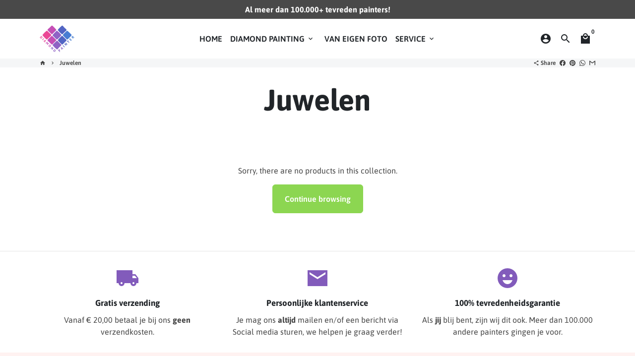

--- FILE ---
content_type: text/html; charset=utf-8
request_url: https://www.diamondpainter.nl/en/collections/juwelen-1
body_size: 29488
content:
<!doctype html>
<html lang="en">
  <head>
    <!-- Basic page needs -->
    <meta charset="utf-8">
    <meta http-equiv="X-UA-Compatible" content="IE=edge,chrome=1">
    <meta name="viewport" content="width=device-width,initial-scale=1,maximum-scale=1,shrink-to-fit=no">
    <meta name="theme-color" content="#FFFFFF">
    <meta name="apple-mobile-web-app-capable" content="yes">
    <meta name="mobile-web-app-capable" content="yes">
    <meta name="author" content="Debutify">

    <!-- Preconnect external resources -->
    <link rel="preconnect" href="https://cdn.shopify.com" crossorigin>
    <link rel="preconnect" href="https://fonts.shopifycdn.com" crossorigin>
    <link rel="preconnect" href="https://shop.app" crossorigin>
    <link rel="preconnect" href="https://monorail-edge.shopifysvc.com"><link rel="preconnect" href="https://debutify.com"><!-- Preload assets -->
    <link rel="preload" href="//www.diamondpainter.nl/cdn/shop/t/7/assets/theme.scss.css?v=151198744993744148331698060623" as="style">
    <link rel="preload" as="font" href="//www.diamondpainter.nl/cdn/fonts/asap/asap_n7.3209f7e23b2ef01c793f40c7556e6532b06b5f1e.woff2" type="font/woff2" crossorigin>
    <link rel="preload" as="font" href="//www.diamondpainter.nl/cdn/fonts/asap/asap_n6.362dcbce09b19d24e889848dbf7f3d031829e245.woff2" type="font/woff2" crossorigin>
    <link rel="preload" as="font" href="//www.diamondpainter.nl/cdn/fonts/asap/asap_n4.994be5d5211fe3b2dda4ebd41cf2b04f4dfe140e.woff2" type="font/woff2" crossorigin>
    <link rel="preload" as="font" href="//www.diamondpainter.nl/cdn/shop/t/7/assets/material-icons-sharp.woff2?v=162781309590319795501667038663" type="font/woff2" crossorigin>
    <link rel="preload" href="//www.diamondpainter.nl/cdn/shop/t/7/assets/jquery-2.2.3.min.js?v=40203790232134668251667038707" as="script">
    <link rel="preload" href="//www.diamondpainter.nl/cdn/shop/t/7/assets/theme.min.js?v=167845995137477237751667038707" as="script">
    <link rel="preload" href="//www.diamondpainter.nl/cdn/shop/t/7/assets/lazysizes.min.js?v=46221891067352676611667038663" as="script">
    <link rel="preload" href="//www.diamondpainter.nl/cdn/shop/t/7/assets/dbtfy-addons.min.js?v=48692733221606647821672061754" as="script"><link rel="canonical" href="https://www.diamondpainter.nl/en/collections/juwelen-1"><!-- Fav icon --><link sizes="192x192" rel="shortcut icon" type="image/png" id="favicon" href="//www.diamondpainter.nl/cdn/shop/files/DP__icon--favicon_100x100_crop_center.png?v=1613524654">

    <!-- Title and description -->
    <title>
      Juwelen &ndash; Diamond Painter
    </title><!-- Social meta --><!-- /snippets/social-meta-tags.liquid --><meta property="og:site_name" content="Diamond Painter">
<meta property="og:url" content="https://www.diamondpainter.nl/en/collections/juwelen-1">
<meta property="og:title" content="Juwelen">
<meta property="og:type" content="product.group">
<meta property="og:description" content="Diamond Painting; de leukste hobby, voor jong én oud! Top kwaliteit voordelige diamond paintings. GRATIS verzending. 28.000+ tevreden klanten!"><meta property="og:image" content="http://www.diamondpainter.nl/cdn/shop/files/image_5_1200x1200.png?v=1613525281">
<meta property="og:image:secure_url" content="https://www.diamondpainter.nl/cdn/shop/files/image_5_1200x1200.png?v=1613525281"><meta name="twitter:card" content="summary_large_image">
<meta name="twitter:title" content="Juwelen">
<meta name="twitter:description" content="Diamond Painting; de leukste hobby, voor jong én oud! Top kwaliteit voordelige diamond paintings. GRATIS verzending. 28.000+ tevreden klanten!">
<!-- CSS  -->
    <link href="//www.diamondpainter.nl/cdn/shop/t/7/assets/theme.scss.css?v=151198744993744148331698060623" rel="stylesheet" type="text/css" media="all" />
<!-- Load fonts independently to prevent rendering blocks -->
    <style>
      @font-face {
  font-family: Asap;
  font-weight: 700;
  font-style: normal;
  font-display: swap;
  src: url("//www.diamondpainter.nl/cdn/fonts/asap/asap_n7.3209f7e23b2ef01c793f40c7556e6532b06b5f1e.woff2") format("woff2"),
       url("//www.diamondpainter.nl/cdn/fonts/asap/asap_n7.b0a0b6deb369ccc0b973a1d12f3530d5e4373c77.woff") format("woff");
}

      @font-face {
  font-family: Asap;
  font-weight: 600;
  font-style: normal;
  font-display: swap;
  src: url("//www.diamondpainter.nl/cdn/fonts/asap/asap_n6.362dcbce09b19d24e889848dbf7f3d031829e245.woff2") format("woff2"),
       url("//www.diamondpainter.nl/cdn/fonts/asap/asap_n6.d685db74f4b046084dd5425d2a283dee915f6f31.woff") format("woff");
}

      @font-face {
  font-family: Asap;
  font-weight: 400;
  font-style: normal;
  font-display: swap;
  src: url("//www.diamondpainter.nl/cdn/fonts/asap/asap_n4.994be5d5211fe3b2dda4ebd41cf2b04f4dfe140e.woff2") format("woff2"),
       url("//www.diamondpainter.nl/cdn/fonts/asap/asap_n4.e7f26429238df8651924f4a97a5e9467c7cf683b.woff") format("woff");
}

      @font-face {
  font-family: Asap;
  font-weight: 700;
  font-style: normal;
  font-display: swap;
  src: url("//www.diamondpainter.nl/cdn/fonts/asap/asap_n7.3209f7e23b2ef01c793f40c7556e6532b06b5f1e.woff2") format("woff2"),
       url("//www.diamondpainter.nl/cdn/fonts/asap/asap_n7.b0a0b6deb369ccc0b973a1d12f3530d5e4373c77.woff") format("woff");
}

      @font-face {
  font-family: Asap;
  font-weight: 400;
  font-style: italic;
  font-display: swap;
  src: url("//www.diamondpainter.nl/cdn/fonts/asap/asap_i4.3c59c01b158892bd0ef8b61bc7f081c23ae9b42e.woff2") format("woff2"),
       url("//www.diamondpainter.nl/cdn/fonts/asap/asap_i4.014f2bc4fda2741d520d341143cf61b2d5e0d21e.woff") format("woff");
}

      @font-face {
  font-family: Asap;
  font-weight: 700;
  font-style: italic;
  font-display: swap;
  src: url("//www.diamondpainter.nl/cdn/fonts/asap/asap_i7.54957565625fd1dffc964521d01f3da61e596089.woff2") format("woff2"),
       url("//www.diamondpainter.nl/cdn/fonts/asap/asap_i7.98e2b88b25225290e9c09e36eb54e243fd11491f.woff") format("woff");
}

      @font-face {
  font-family: Asap;
  font-weight: 900;
  font-style: normal;
  font-display: swap;
  src: url("//www.diamondpainter.nl/cdn/fonts/asap/asap_n9.7fd5825809bb56b3a8e0618f4842ed960d417884.woff2") format("woff2"),
       url("//www.diamondpainter.nl/cdn/fonts/asap/asap_n9.e4e516b3c8c59f212a2f0afb090839ce1e01d152.woff") format("woff");
}

      @font-face {
        font-family: Material Icons Sharp;
        font-weight: 400;
        font-style: normal;
        font-display: block;
        src: url(//www.diamondpainter.nl/cdn/shop/t/7/assets/material-icons-sharp.woff2?v=162781309590319795501667038663) format("woff2");
      }
    </style>

    <!-- Google Tag Manager --><!-- Theme strings and settings --><script>
  window.theme = window.theme || {};

  theme.routes = {
    predictive_search_url: "\/en\/search\/suggest",
    cart_url: "\/en\/cart"
  };

  theme.settings = {
    cartType: "page",
    enableCartMessage: false,
    saleType: "percentage",
    stickyHeader: true,
    heightHeader: 80,
    heightHeaderMobile: 60,
    icon: "material-icons-sharp",
    currencyOriginalPrice: true,
    customCurrency: false,
    facebookPageId: "",
    dbtfyATCAnimationType: "shakeX",
    dbtfyATCAnimationInterval: 10,
    dbtfyShopProtectImage: false,
    dbtfyShopProtectDrag: false,
    dbtfyShopProtectTextProduct: false,
    dbtfyShopProtectTextArticle: false,
    dbtfyShopProtectCollection: false,
    dbtfySkipCart: false,
    isSearchEnabled: true,
    enableHistoryState: false,
    customScript: "",
    dbtfyInactiveTabFirstMessage: "🔥 Don\u0026#39;t forget this...",
    dbtfyInactiveTabSecondMessage: "🔥 Come back!",
    dbtfyInactiveTabDelay: 1,
    faviconImage: "\/\/www.diamondpainter.nl\/cdn\/shop\/files\/DP__icon--favicon_100x100_crop_center.png?v=1613524654",
    cartFaviconImage:"\/\/www.diamondpainter.nl\/cdn\/shop\/files\/loading_192x192.gif?v=1668771247",
    dbtfyCartSavings: false,
    dbtfyCookieBoxEUOnly: true,
    dbtfyGiftWrap: false,
    dbtfyDeliveryDateRequired: false,
    dbtfyOrderFeedbackRequired: false
  };

  theme.variables = {
    small: 769,
    postSmall: 769.1,
    animationDuration: 600,
    animationSlow: 1000,
    transitionSpeed: 300,
    addonsLink: "\/\/www.diamondpainter.nl\/cdn\/shop\/t\/7\/assets\/dbtfy-addons.min.js?v=48692733221606647821672061754",
    fastClickPluginLink: "\/\/www.diamondpainter.nl\/cdn\/shop\/t\/7\/assets\/FastClick.js?v=80848051190165111191667038662",
    jQueryUIPluginLink: "\/\/www.diamondpainter.nl\/cdn\/shop\/t\/7\/assets\/jquery-ui.min.js?v=70596825350812787271667038662",
    jQueryUIAutocompletePluginLink: "\/\/www.diamondpainter.nl\/cdn\/shop\/t\/7\/assets\/jquery.ui.autocomplete.scroll.min.js?v=65694924680175604831667038662",
    jQueryExitIntentPluginLink: "\/\/www.diamondpainter.nl\/cdn\/shop\/t\/7\/assets\/jquery.exitintent.min.js?v=141936771459652646111667038662",
    trackingPluginLink: "\/\/www.17track.net\/externalcall.js",
    speedBoosterPluginLink: "\/\/www.diamondpainter.nl\/cdn\/shop\/t\/7\/assets\/instant.page.min.js?v=48382595191374339231667038662",
    ajaxinatePluginLink: "\/\/www.diamondpainter.nl\/cdn\/shop\/t\/7\/assets\/infinite-scroll.min.js?v=117414503875394727771667038662",
    datePickerPluginLink: "\/\/www.diamondpainter.nl\/cdn\/shop\/t\/7\/assets\/flatpickr.min.js?v=102895051017460611671667038662",
    cartCount: 0,
    shopLocales: [{"shop_locale":{"locale":"nl","enabled":true,"primary":true,"published":true}},{"shop_locale":{"locale":"en","enabled":true,"primary":false,"published":true}}],
    productPlaceholderSvg: "\u003csvg class=\"placeholder-svg\" xmlns=\"http:\/\/www.w3.org\/2000\/svg\" viewBox=\"0 0 525.5 525.5\"\u003e\u003cpath d=\"M375.5 345.2c0-.1 0-.1 0 0 0-.1 0-.1 0 0-1.1-2.9-2.3-5.5-3.4-7.8-1.4-4.7-2.4-13.8-.5-19.8 3.4-10.6 3.6-40.6 1.2-54.5-2.3-14-12.3-29.8-18.5-36.9-5.3-6.2-12.8-14.9-15.4-17.9 8.6-5.6 13.3-13.3 14-23 0-.3 0-.6.1-.8.4-4.1-.6-9.9-3.9-13.5-2.1-2.3-4.8-3.5-8-3.5h-54.9c-.8-7.1-3-13-5.2-17.5-6.8-13.9-12.5-16.5-21.2-16.5h-.7c-8.7 0-14.4 2.5-21.2 16.5-2.2 4.5-4.4 10.4-5.2 17.5h-48.5c-3.2 0-5.9 1.2-8 3.5-3.2 3.6-4.3 9.3-3.9 13.5 0 .2 0 .5.1.8.7 9.8 5.4 17.4 14 23-2.6 3.1-10.1 11.7-15.4 17.9-6.1 7.2-16.1 22.9-18.5 36.9-2.2 13.3-1.2 47.4 1 54.9 1.1 3.8 1.4 14.5-.2 19.4-1.2 2.4-2.3 5-3.4 7.9-4.4 11.6-6.2 26.3-5 32.6 1.8 9.9 16.5 14.4 29.4 14.4h176.8c12.9 0 27.6-4.5 29.4-14.4 1.2-6.5-.5-21.1-5-32.7zm-97.7-178c.3-3.2.8-10.6-.2-18 2.4 4.3 5 10.5 5.9 18h-5.7zm-36.3-17.9c-1 7.4-.5 14.8-.2 18h-5.7c.9-7.5 3.5-13.7 5.9-18zm4.5-6.9c0-.1.1-.2.1-.4 4.4-5.3 8.4-5.8 13.1-5.8h.7c4.7 0 8.7.6 13.1 5.8 0 .1 0 .2.1.4 3.2 8.9 2.2 21.2 1.8 25h-30.7c-.4-3.8-1.3-16.1 1.8-25zm-70.7 42.5c0-.3 0-.6-.1-.9-.3-3.4.5-8.4 3.1-11.3 1-1.1 2.1-1.7 3.4-2.1l-.6.6c-2.8 3.1-3.7 8.1-3.3 11.6 0 .2 0 .5.1.8.3 3.5.9 11.7 10.6 18.8.3.2.8.2 1-.2.2-.3.2-.8-.2-1-9.2-6.7-9.8-14.4-10-17.7 0-.3 0-.6-.1-.8-.3-3.2.5-7.7 3-10.5.8-.8 1.7-1.5 2.6-1.9h155.7c1 .4 1.9 1.1 2.6 1.9 2.5 2.8 3.3 7.3 3 10.5 0 .2 0 .5-.1.8-.3 3.6-1 13.1-13.8 20.1-.3.2-.5.6-.3 1 .1.2.4.4.6.4.1 0 .2 0 .3-.1 13.5-7.5 14.3-17.5 14.6-21.3 0-.3 0-.5.1-.8.4-3.5-.5-8.5-3.3-11.6l-.6-.6c1.3.4 2.5 1.1 3.4 2.1 2.6 2.9 3.5 7.9 3.1 11.3 0 .3 0 .6-.1.9-1.5 20.9-23.6 31.4-65.5 31.4h-43.8c-41.8 0-63.9-10.5-65.4-31.4zm91 89.1h-7c0-1.5 0-3-.1-4.2-.2-12.5-2.2-31.1-2.7-35.1h3.6c.8 0 1.4-.6 1.4-1.4v-14.1h2.4v14.1c0 .8.6 1.4 1.4 1.4h3.7c-.4 3.9-2.4 22.6-2.7 35.1v4.2zm65.3 11.9h-16.8c-.4 0-.7.3-.7.7 0 .4.3.7.7.7h16.8v2.8h-62.2c0-.9-.1-1.9-.1-2.8h33.9c.4 0 .7-.3.7-.7 0-.4-.3-.7-.7-.7h-33.9c-.1-3.2-.1-6.3-.1-9h62.5v9zm-12.5 24.4h-6.3l.2-1.6h5.9l.2 1.6zm-5.8-4.5l1.6-12.3h2l1.6 12.3h-5.2zm-57-19.9h-62.4v-9h62.5c0 2.7 0 5.8-.1 9zm-62.4 1.4h62.4c0 .9-.1 1.8-.1 2.8H194v-2.8zm65.2 0h7.3c0 .9.1 1.8.1 2.8H259c.1-.9.1-1.8.1-2.8zm7.2-1.4h-7.2c.1-3.2.1-6.3.1-9h7c0 2.7 0 5.8.1 9zm-7.7-66.7v6.8h-9v-6.8h9zm-8.9 8.3h9v.7h-9v-.7zm0 2.1h9v2.3h-9v-2.3zm26-1.4h-9v-.7h9v.7zm-9 3.7v-2.3h9v2.3h-9zm9-5.9h-9v-6.8h9v6.8zm-119.3 91.1c-2.1-7.1-3-40.9-.9-53.6 2.2-13.5 11.9-28.6 17.8-35.6 5.6-6.5 13.5-15.7 15.7-18.3 11.4 6.4 28.7 9.6 51.8 9.6h6v14.1c0 .8.6 1.4 1.4 1.4h5.4c.3 3.1 2.4 22.4 2.7 35.1 0 1.2.1 2.6.1 4.2h-63.9c-.8 0-1.4.6-1.4 1.4v16.1c0 .8.6 1.4 1.4 1.4H256c-.8 11.8-2.8 24.7-8 33.3-2.6 4.4-4.9 8.5-6.9 12.2-.4.7-.1 1.6.6 1.9.2.1.4.2.6.2.5 0 1-.3 1.3-.8 1.9-3.7 4.2-7.7 6.8-12.1 5.4-9.1 7.6-22.5 8.4-34.7h7.8c.7 11.2 2.6 23.5 7.1 32.4.2.5.8.8 1.3.8.2 0 .4 0 .6-.2.7-.4 1-1.2.6-1.9-4.3-8.5-6.1-20.3-6.8-31.1H312l-2.4 18.6c-.1.4.1.8.3 1.1.3.3.7.5 1.1.5h9.6c.4 0 .8-.2 1.1-.5.3-.3.4-.7.3-1.1l-2.4-18.6H333c.8 0 1.4-.6 1.4-1.4v-16.1c0-.8-.6-1.4-1.4-1.4h-63.9c0-1.5 0-2.9.1-4.2.2-12.7 2.3-32 2.7-35.1h5.2c.8 0 1.4-.6 1.4-1.4v-14.1h6.2c23.1 0 40.4-3.2 51.8-9.6 2.3 2.6 10.1 11.8 15.7 18.3 5.9 6.9 15.6 22.1 17.8 35.6 2.2 13.4 2 43.2-1.1 53.1-1.2 3.9-1.4 8.7-1 13-1.7-2.8-2.9-4.4-3-4.6-.2-.3-.6-.5-.9-.6h-.5c-.2 0-.4.1-.5.2-.6.5-.8 1.4-.3 2 0 0 .2.3.5.8 1.4 2.1 5.6 8.4 8.9 16.7h-42.9v-43.8c0-.8-.6-1.4-1.4-1.4s-1.4.6-1.4 1.4v44.9c0 .1-.1.2-.1.3 0 .1 0 .2.1.3v9c-1.1 2-3.9 3.7-10.5 3.7h-7.5c-.4 0-.7.3-.7.7 0 .4.3.7.7.7h7.5c5 0 8.5-.9 10.5-2.8-.1 3.1-1.5 6.5-10.5 6.5H210.4c-9 0-10.5-3.4-10.5-6.5 2 1.9 5.5 2.8 10.5 2.8h67.4c.4 0 .7-.3.7-.7 0-.4-.3-.7-.7-.7h-67.4c-6.7 0-9.4-1.7-10.5-3.7v-54.5c0-.8-.6-1.4-1.4-1.4s-1.4.6-1.4 1.4v43.8h-43.6c4.2-10.2 9.4-17.4 9.5-17.5.5-.6.3-1.5-.3-2s-1.5-.3-2 .3c-.1.2-1.4 2-3.2 5 .1-4.9-.4-10.2-1.1-12.8zm221.4 60.2c-1.5 8.3-14.9 12-26.6 12H174.4c-11.8 0-25.1-3.8-26.6-12-1-5.7.6-19.3 4.6-30.2H197v9.8c0 6.4 4.5 9.7 13.4 9.7h105.4c8.9 0 13.4-3.3 13.4-9.7v-9.8h44c4 10.9 5.6 24.5 4.6 30.2z\"\/\u003e\u003cpath d=\"M286.1 359.3c0 .4.3.7.7.7h14.7c.4 0 .7-.3.7-.7 0-.4-.3-.7-.7-.7h-14.7c-.3 0-.7.3-.7.7zm5.3-145.6c13.5-.5 24.7-2.3 33.5-5.3.4-.1.6-.5.4-.9-.1-.4-.5-.6-.9-.4-8.6 3-19.7 4.7-33 5.2-.4 0-.7.3-.7.7 0 .4.3.7.7.7zm-11.3.1c.4 0 .7-.3.7-.7 0-.4-.3-.7-.7-.7H242c-19.9 0-35.3-2.5-45.9-7.4-.4-.2-.8 0-.9.3-.2.4 0 .8.3.9 10.8 5 26.4 7.5 46.5 7.5h38.1zm-7.2 116.9c.4.1.9.1 1.4.1 1.7 0 3.4-.7 4.7-1.9 1.4-1.4 1.9-3.2 1.5-5-.2-.8-.9-1.2-1.7-1.1-.8.2-1.2.9-1.1 1.7.3 1.2-.4 2-.7 2.4-.9.9-2.2 1.3-3.4 1-.8-.2-1.5.3-1.7 1.1s.2 1.5 1 1.7z\"\/\u003e\u003cpath d=\"M275.5 331.6c-.8 0-1.4.6-1.5 1.4 0 .8.6 1.4 1.4 1.5h.3c3.6 0 7-2.8 7.7-6.3.2-.8-.4-1.5-1.1-1.7-.8-.2-1.5.4-1.7 1.1-.4 2.3-2.8 4.2-5.1 4zm5.4 1.6c-.6.5-.6 1.4-.1 2 1.1 1.3 2.5 2.2 4.2 2.8.2.1.3.1.5.1.6 0 1.1-.3 1.3-.9.3-.7-.1-1.6-.8-1.8-1.2-.5-2.2-1.2-3-2.1-.6-.6-1.5-.6-2.1-.1zm-38.2 12.7c.5 0 .9 0 1.4-.1.8-.2 1.3-.9 1.1-1.7-.2-.8-.9-1.3-1.7-1.1-1.2.3-2.5-.1-3.4-1-.4-.4-1-1.2-.8-2.4.2-.8-.3-1.5-1.1-1.7-.8-.2-1.5.3-1.7 1.1-.4 1.8.1 3.7 1.5 5 1.2 1.2 2.9 1.9 4.7 1.9z\"\/\u003e\u003cpath d=\"M241.2 349.6h.3c.8 0 1.4-.7 1.4-1.5s-.7-1.4-1.5-1.4c-2.3.1-4.6-1.7-5.1-4-.2-.8-.9-1.3-1.7-1.1-.8.2-1.3.9-1.1 1.7.7 3.5 4.1 6.3 7.7 6.3zm-9.7 3.6c.2 0 .3 0 .5-.1 1.6-.6 3-1.6 4.2-2.8.5-.6.5-1.5-.1-2s-1.5-.5-2 .1c-.8.9-1.8 1.6-3 2.1-.7.3-1.1 1.1-.8 1.8 0 .6.6.9 1.2.9z\"\/\u003e\u003c\/svg\u003e"
  };

  theme.strings = {
    zoomClose: "Close (Esc)",
    zoomPrev: "Previous (Left arrow key)",
    zoomNext: "Next (Right arrow key)",
    moneyFormat: "€{{amount_with_comma_separator}}",
    moneyWithCurrencyFormat: "€{{amount_with_comma_separator}} EUR",
    currencyFormat: "money_format",
    saveFormat: "Save {{ saved_amount }}",
    addressError: "Error looking up that address",
    addressNoResults: "No results for that address",
    addressQueryLimit: "You have exceeded the Google API usage limit. Consider upgrading to a \u003ca href=\"https:\/\/developers.google.com\/maps\/premium\/usage-limits\"\u003ePremium Plan\u003c\/a\u003e.",
    authError: "There was a problem authenticating your Google Maps account.",
    cartCookie: "Enable cookies to use the shopping cart",
    addToCart: "Add to Cart",
    soldOut: "Sold Out",
    unavailable: "Unavailable",
    regularPrice: "Regular price",
    salePrice: "Sale price",
    saveLabel: "Save {{ saved_amount }}",
    quantityLabel: "Quantity",
    closeText: "close (esc)",
    shopCurrency: "EUR",
    months: {
      full: {
        1: "January",
        2: "February",
        3: "March",
        4: "April",
        5: "May",
        6: "June",
        7: "July",
        8: "August",
        9: "September",
        10: "October",
        11: "November",
        12: "December"
      },
      short: {
        1: "Jan",
        2: "Feb",
        3: "Mar",
        4: "Apr",
        5: "May",
        6: "Jun",
        7: "Jul",
        8: "Aug",
        9: "Sep",
        10: "Oct",
        11: "Nov",
        12: "Dec"
      }
    },
    weekdays: {
      full: {
        0: "Sunday",
        1: "Monday",
        2: "Tuesday",
        3: "Wednesday",
        4: "Thursday",
        5: "Friday",
        6: "Saturday"
      },
      short: {
        0: "Sun",
        1: "Mon",
        2: "Tue",
        3: "Wed",
        4: "Thu",
        5: "Fri",
        6: "Sat"
      }
    },
    agreeTermsWarningMessage: "You must agree with the terms and conditions of sales to check out.",
    deliveryDateWarningMessage: "Make a selection to continue",shopPrimaryLocale: "nl",};

  theme.addons = {"addons": {"dbtfy_addtocart_animation": false,"dbtfy_age_check": false, "dbtfy_agree_to_terms": false,"dbtfy_automatic_geolocation": false,"dbtfy_back_in_stock": false ,"dbtfy_cart_favicon": true,"dbtfy_cart_discount": false,"dbtfy_cart_goal": false,"dbtfy_cart_reminder": false,"dbtfy_cart_savings": false,"dbtfy_cart_upsell": true,"dbtfy_collection_addtocart": false,"dbtfy_collection_filters": false,"dbtfy_color_swatches": false,"dbtfy_cookie_box": false,"dbtfy_custom_currencies": false,"dbtfy_customizable_products": false,"dbtfy_delivery_date": false,"dbtfy_delivery_time": false,"dbtfy_discount_saved": false,"dbtfy_facebook_messenger": false,"dbtfy_faq_page": true,"dbtfy_gift_wrap": false,"dbtfy_infinite_scroll": true,"dbtfy_inactive_tab_message": true,"dbtfy_instagram_feed": false,"dbtfy_inventory_quantity": false,"dbtfy_linked_options": false ,"dbtfy_mega_menu": true,"dbtfy_menu_bar": false,"dbtfy_minimum_order": false,"dbtfy_newsletter_popup": false,"dbtfy_order_feedback": false,"dbtfy_order_tracking": true,"dbtfy_page_speed_booster": true,"dbtfy_page_transition": false,"dbtfy_pricing_table": false,"dbtfy_product_bullet_points": true,"dbtfy_product_image_crop": false,"dbtfy_product_swatches": false,"dbtfy_product_tabs": true,"dbtfy_quantity_breaks": true,"dbtfy_quick_compare": false,"dbtfy_quick_view": false,"dbtfy_recently_viewed": false,"dbtfy_shop_protect": false,"dbtfy_skip_cart": false,"dbtfy_size_chart": false,"dbtfy_smart_search": true,"dbtfy_social_discount": false,"dbtfy_sticky_addtocart": false,"dbtfy_synced_variant_image": false,"dbtfy_trust_badge": true,"dbtfy_upsell_bundles": false,"dbtfy_upsell_popup": false,"dbtfy_wish_list": true}}



  window.lazySizesConfig = window.lazySizesConfig || {};
  window.lazySizesConfig.customMedia = {
    "--small": `(max-width: ${theme.variables.small}px)`
  };
</script>
<!-- JS -->
    <script src="//www.diamondpainter.nl/cdn/shop/t/7/assets/jquery-2.2.3.min.js?v=40203790232134668251667038707" type="text/javascript"></script>

    <script src="//www.diamondpainter.nl/cdn/shop/t/7/assets/theme.min.js?v=167845995137477237751667038707" defer="defer"></script>

    <script src="//www.diamondpainter.nl/cdn/shop/t/7/assets/lazysizes.min.js?v=46221891067352676611667038663" async="async"></script><!-- Header hook for plugins -->
    <script>window.performance && window.performance.mark && window.performance.mark('shopify.content_for_header.start');</script><meta id="shopify-digital-wallet" name="shopify-digital-wallet" content="/2323284031/digital_wallets/dialog">
<meta name="shopify-checkout-api-token" content="c45a8dbbaec1b4c0e523377384d6a284">
<link rel="alternate" type="application/atom+xml" title="Feed" href="/en/collections/juwelen-1.atom" />
<link rel="alternate" hreflang="x-default" href="https://www.diamondpainter.nl/collections/juwelen-1">
<link rel="alternate" hreflang="nl" href="https://www.diamondpainter.nl/collections/juwelen-1">
<link rel="alternate" hreflang="en" href="https://www.diamondpainter.nl/en/collections/juwelen-1">
<link rel="alternate" type="application/json+oembed" href="https://www.diamondpainter.nl/en/collections/juwelen-1.oembed">
<script async="async" src="/checkouts/internal/preloads.js?locale=en-NL"></script>
<link rel="preconnect" href="https://shop.app" crossorigin="anonymous">
<script async="async" src="https://shop.app/checkouts/internal/preloads.js?locale=en-NL&shop_id=2323284031" crossorigin="anonymous"></script>
<script id="apple-pay-shop-capabilities" type="application/json">{"shopId":2323284031,"countryCode":"NL","currencyCode":"EUR","merchantCapabilities":["supports3DS"],"merchantId":"gid:\/\/shopify\/Shop\/2323284031","merchantName":"Diamond Painter","requiredBillingContactFields":["postalAddress","email"],"requiredShippingContactFields":["postalAddress","email"],"shippingType":"shipping","supportedNetworks":["visa","maestro","masterCard","amex"],"total":{"type":"pending","label":"Diamond Painter","amount":"1.00"},"shopifyPaymentsEnabled":true,"supportsSubscriptions":true}</script>
<script id="shopify-features" type="application/json">{"accessToken":"c45a8dbbaec1b4c0e523377384d6a284","betas":["rich-media-storefront-analytics"],"domain":"www.diamondpainter.nl","predictiveSearch":true,"shopId":2323284031,"locale":"en"}</script>
<script>var Shopify = Shopify || {};
Shopify.shop = "diamondpainter.myshopify.com";
Shopify.locale = "en";
Shopify.currency = {"active":"EUR","rate":"1.0"};
Shopify.country = "NL";
Shopify.theme = {"name":"Debutify-theme 4.10.2","id":136518795490,"schema_name":"Debutify","schema_version":"4.10.2","theme_store_id":null,"role":"main"};
Shopify.theme.handle = "null";
Shopify.theme.style = {"id":null,"handle":null};
Shopify.cdnHost = "www.diamondpainter.nl/cdn";
Shopify.routes = Shopify.routes || {};
Shopify.routes.root = "/en/";</script>
<script type="module">!function(o){(o.Shopify=o.Shopify||{}).modules=!0}(window);</script>
<script>!function(o){function n(){var o=[];function n(){o.push(Array.prototype.slice.apply(arguments))}return n.q=o,n}var t=o.Shopify=o.Shopify||{};t.loadFeatures=n(),t.autoloadFeatures=n()}(window);</script>
<script>
  window.ShopifyPay = window.ShopifyPay || {};
  window.ShopifyPay.apiHost = "shop.app\/pay";
  window.ShopifyPay.redirectState = null;
</script>
<script id="shop-js-analytics" type="application/json">{"pageType":"collection"}</script>
<script defer="defer" async type="module" src="//www.diamondpainter.nl/cdn/shopifycloud/shop-js/modules/v2/client.init-shop-cart-sync_CG-L-Qzi.en.esm.js"></script>
<script defer="defer" async type="module" src="//www.diamondpainter.nl/cdn/shopifycloud/shop-js/modules/v2/chunk.common_B8yXDTDb.esm.js"></script>
<script type="module">
  await import("//www.diamondpainter.nl/cdn/shopifycloud/shop-js/modules/v2/client.init-shop-cart-sync_CG-L-Qzi.en.esm.js");
await import("//www.diamondpainter.nl/cdn/shopifycloud/shop-js/modules/v2/chunk.common_B8yXDTDb.esm.js");

  window.Shopify.SignInWithShop?.initShopCartSync?.({"fedCMEnabled":true,"windoidEnabled":true});

</script>
<script>
  window.Shopify = window.Shopify || {};
  if (!window.Shopify.featureAssets) window.Shopify.featureAssets = {};
  window.Shopify.featureAssets['shop-js'] = {"shop-cart-sync":["modules/v2/client.shop-cart-sync_C7TtgCZT.en.esm.js","modules/v2/chunk.common_B8yXDTDb.esm.js"],"shop-button":["modules/v2/client.shop-button_aOcg-RjH.en.esm.js","modules/v2/chunk.common_B8yXDTDb.esm.js"],"init-shop-email-lookup-coordinator":["modules/v2/client.init-shop-email-lookup-coordinator_D-37GF_a.en.esm.js","modules/v2/chunk.common_B8yXDTDb.esm.js"],"init-fed-cm":["modules/v2/client.init-fed-cm_DGh7x7ZX.en.esm.js","modules/v2/chunk.common_B8yXDTDb.esm.js"],"init-windoid":["modules/v2/client.init-windoid_C5PxDKWE.en.esm.js","modules/v2/chunk.common_B8yXDTDb.esm.js"],"shop-toast-manager":["modules/v2/client.shop-toast-manager_BmSBWum3.en.esm.js","modules/v2/chunk.common_B8yXDTDb.esm.js"],"shop-cash-offers":["modules/v2/client.shop-cash-offers_DkchToOx.en.esm.js","modules/v2/chunk.common_B8yXDTDb.esm.js","modules/v2/chunk.modal_dvVUSHam.esm.js"],"init-shop-cart-sync":["modules/v2/client.init-shop-cart-sync_CG-L-Qzi.en.esm.js","modules/v2/chunk.common_B8yXDTDb.esm.js"],"avatar":["modules/v2/client.avatar_BTnouDA3.en.esm.js"],"shop-login-button":["modules/v2/client.shop-login-button_DrVPCwAQ.en.esm.js","modules/v2/chunk.common_B8yXDTDb.esm.js","modules/v2/chunk.modal_dvVUSHam.esm.js"],"pay-button":["modules/v2/client.pay-button_Cw45D1uM.en.esm.js","modules/v2/chunk.common_B8yXDTDb.esm.js"],"init-customer-accounts":["modules/v2/client.init-customer-accounts_BNYsaOzg.en.esm.js","modules/v2/client.shop-login-button_DrVPCwAQ.en.esm.js","modules/v2/chunk.common_B8yXDTDb.esm.js","modules/v2/chunk.modal_dvVUSHam.esm.js"],"checkout-modal":["modules/v2/client.checkout-modal_NoX7b1qq.en.esm.js","modules/v2/chunk.common_B8yXDTDb.esm.js","modules/v2/chunk.modal_dvVUSHam.esm.js"],"init-customer-accounts-sign-up":["modules/v2/client.init-customer-accounts-sign-up_pIEGEpjr.en.esm.js","modules/v2/client.shop-login-button_DrVPCwAQ.en.esm.js","modules/v2/chunk.common_B8yXDTDb.esm.js","modules/v2/chunk.modal_dvVUSHam.esm.js"],"init-shop-for-new-customer-accounts":["modules/v2/client.init-shop-for-new-customer-accounts_BIu2e6le.en.esm.js","modules/v2/client.shop-login-button_DrVPCwAQ.en.esm.js","modules/v2/chunk.common_B8yXDTDb.esm.js","modules/v2/chunk.modal_dvVUSHam.esm.js"],"shop-follow-button":["modules/v2/client.shop-follow-button_B6YY9G4U.en.esm.js","modules/v2/chunk.common_B8yXDTDb.esm.js","modules/v2/chunk.modal_dvVUSHam.esm.js"],"lead-capture":["modules/v2/client.lead-capture_o2hOda6W.en.esm.js","modules/v2/chunk.common_B8yXDTDb.esm.js","modules/v2/chunk.modal_dvVUSHam.esm.js"],"shop-login":["modules/v2/client.shop-login_DA8-MZ-E.en.esm.js","modules/v2/chunk.common_B8yXDTDb.esm.js","modules/v2/chunk.modal_dvVUSHam.esm.js"],"payment-terms":["modules/v2/client.payment-terms_BFsudFhJ.en.esm.js","modules/v2/chunk.common_B8yXDTDb.esm.js","modules/v2/chunk.modal_dvVUSHam.esm.js"]};
</script>
<script>(function() {
  var isLoaded = false;
  function asyncLoad() {
    if (isLoaded) return;
    isLoaded = true;
    var urls = ["https:\/\/assets.getuploadkit.com\/assets\/uploadkit-client.js?shop=diamondpainter.myshopify.com","https:\/\/api.revy.io\/bundle.js?shop=diamondpainter.myshopify.com"];
    for (var i = 0; i < urls.length; i++) {
      var s = document.createElement('script');
      s.type = 'text/javascript';
      s.async = true;
      s.src = urls[i];
      var x = document.getElementsByTagName('script')[0];
      x.parentNode.insertBefore(s, x);
    }
  };
  if(window.attachEvent) {
    window.attachEvent('onload', asyncLoad);
  } else {
    window.addEventListener('load', asyncLoad, false);
  }
})();</script>
<script id="__st">var __st={"a":2323284031,"offset":3600,"reqid":"8595aa7d-fed2-4869-b9b2-29acff3c810f-1768284963","pageurl":"www.diamondpainter.nl\/en\/collections\/juwelen-1","u":"21e370221795","p":"collection","rtyp":"collection","rid":415232590050};</script>
<script>window.ShopifyPaypalV4VisibilityTracking = true;</script>
<script id="captcha-bootstrap">!function(){'use strict';const t='contact',e='account',n='new_comment',o=[[t,t],['blogs',n],['comments',n],[t,'customer']],c=[[e,'customer_login'],[e,'guest_login'],[e,'recover_customer_password'],[e,'create_customer']],r=t=>t.map((([t,e])=>`form[action*='/${t}']:not([data-nocaptcha='true']) input[name='form_type'][value='${e}']`)).join(','),a=t=>()=>t?[...document.querySelectorAll(t)].map((t=>t.form)):[];function s(){const t=[...o],e=r(t);return a(e)}const i='password',u='form_key',d=['recaptcha-v3-token','g-recaptcha-response','h-captcha-response',i],f=()=>{try{return window.sessionStorage}catch{return}},m='__shopify_v',_=t=>t.elements[u];function p(t,e,n=!1){try{const o=window.sessionStorage,c=JSON.parse(o.getItem(e)),{data:r}=function(t){const{data:e,action:n}=t;return t[m]||n?{data:e,action:n}:{data:t,action:n}}(c);for(const[e,n]of Object.entries(r))t.elements[e]&&(t.elements[e].value=n);n&&o.removeItem(e)}catch(o){console.error('form repopulation failed',{error:o})}}const l='form_type',E='cptcha';function T(t){t.dataset[E]=!0}const w=window,h=w.document,L='Shopify',v='ce_forms',y='captcha';let A=!1;((t,e)=>{const n=(g='f06e6c50-85a8-45c8-87d0-21a2b65856fe',I='https://cdn.shopify.com/shopifycloud/storefront-forms-hcaptcha/ce_storefront_forms_captcha_hcaptcha.v1.5.2.iife.js',D={infoText:'Protected by hCaptcha',privacyText:'Privacy',termsText:'Terms'},(t,e,n)=>{const o=w[L][v],c=o.bindForm;if(c)return c(t,g,e,D).then(n);var r;o.q.push([[t,g,e,D],n]),r=I,A||(h.body.append(Object.assign(h.createElement('script'),{id:'captcha-provider',async:!0,src:r})),A=!0)});var g,I,D;w[L]=w[L]||{},w[L][v]=w[L][v]||{},w[L][v].q=[],w[L][y]=w[L][y]||{},w[L][y].protect=function(t,e){n(t,void 0,e),T(t)},Object.freeze(w[L][y]),function(t,e,n,w,h,L){const[v,y,A,g]=function(t,e,n){const i=e?o:[],u=t?c:[],d=[...i,...u],f=r(d),m=r(i),_=r(d.filter((([t,e])=>n.includes(e))));return[a(f),a(m),a(_),s()]}(w,h,L),I=t=>{const e=t.target;return e instanceof HTMLFormElement?e:e&&e.form},D=t=>v().includes(t);t.addEventListener('submit',(t=>{const e=I(t);if(!e)return;const n=D(e)&&!e.dataset.hcaptchaBound&&!e.dataset.recaptchaBound,o=_(e),c=g().includes(e)&&(!o||!o.value);(n||c)&&t.preventDefault(),c&&!n&&(function(t){try{if(!f())return;!function(t){const e=f();if(!e)return;const n=_(t);if(!n)return;const o=n.value;o&&e.removeItem(o)}(t);const e=Array.from(Array(32),(()=>Math.random().toString(36)[2])).join('');!function(t,e){_(t)||t.append(Object.assign(document.createElement('input'),{type:'hidden',name:u})),t.elements[u].value=e}(t,e),function(t,e){const n=f();if(!n)return;const o=[...t.querySelectorAll(`input[type='${i}']`)].map((({name:t})=>t)),c=[...d,...o],r={};for(const[a,s]of new FormData(t).entries())c.includes(a)||(r[a]=s);n.setItem(e,JSON.stringify({[m]:1,action:t.action,data:r}))}(t,e)}catch(e){console.error('failed to persist form',e)}}(e),e.submit())}));const S=(t,e)=>{t&&!t.dataset[E]&&(n(t,e.some((e=>e===t))),T(t))};for(const o of['focusin','change'])t.addEventListener(o,(t=>{const e=I(t);D(e)&&S(e,y())}));const B=e.get('form_key'),M=e.get(l),P=B&&M;t.addEventListener('DOMContentLoaded',(()=>{const t=y();if(P)for(const e of t)e.elements[l].value===M&&p(e,B);[...new Set([...A(),...v().filter((t=>'true'===t.dataset.shopifyCaptcha))])].forEach((e=>S(e,t)))}))}(h,new URLSearchParams(w.location.search),n,t,e,['guest_login'])})(!0,!0)}();</script>
<script integrity="sha256-4kQ18oKyAcykRKYeNunJcIwy7WH5gtpwJnB7kiuLZ1E=" data-source-attribution="shopify.loadfeatures" defer="defer" src="//www.diamondpainter.nl/cdn/shopifycloud/storefront/assets/storefront/load_feature-a0a9edcb.js" crossorigin="anonymous"></script>
<script crossorigin="anonymous" defer="defer" src="//www.diamondpainter.nl/cdn/shopifycloud/storefront/assets/shopify_pay/storefront-65b4c6d7.js?v=20250812"></script>
<script data-source-attribution="shopify.dynamic_checkout.dynamic.init">var Shopify=Shopify||{};Shopify.PaymentButton=Shopify.PaymentButton||{isStorefrontPortableWallets:!0,init:function(){window.Shopify.PaymentButton.init=function(){};var t=document.createElement("script");t.src="https://www.diamondpainter.nl/cdn/shopifycloud/portable-wallets/latest/portable-wallets.en.js",t.type="module",document.head.appendChild(t)}};
</script>
<script data-source-attribution="shopify.dynamic_checkout.buyer_consent">
  function portableWalletsHideBuyerConsent(e){var t=document.getElementById("shopify-buyer-consent"),n=document.getElementById("shopify-subscription-policy-button");t&&n&&(t.classList.add("hidden"),t.setAttribute("aria-hidden","true"),n.removeEventListener("click",e))}function portableWalletsShowBuyerConsent(e){var t=document.getElementById("shopify-buyer-consent"),n=document.getElementById("shopify-subscription-policy-button");t&&n&&(t.classList.remove("hidden"),t.removeAttribute("aria-hidden"),n.addEventListener("click",e))}window.Shopify?.PaymentButton&&(window.Shopify.PaymentButton.hideBuyerConsent=portableWalletsHideBuyerConsent,window.Shopify.PaymentButton.showBuyerConsent=portableWalletsShowBuyerConsent);
</script>
<script data-source-attribution="shopify.dynamic_checkout.cart.bootstrap">document.addEventListener("DOMContentLoaded",(function(){function t(){return document.querySelector("shopify-accelerated-checkout-cart, shopify-accelerated-checkout")}if(t())Shopify.PaymentButton.init();else{new MutationObserver((function(e,n){t()&&(Shopify.PaymentButton.init(),n.disconnect())})).observe(document.body,{childList:!0,subtree:!0})}}));
</script>
<link id="shopify-accelerated-checkout-styles" rel="stylesheet" media="screen" href="https://www.diamondpainter.nl/cdn/shopifycloud/portable-wallets/latest/accelerated-checkout-backwards-compat.css" crossorigin="anonymous">
<style id="shopify-accelerated-checkout-cart">
        #shopify-buyer-consent {
  margin-top: 1em;
  display: inline-block;
  width: 100%;
}

#shopify-buyer-consent.hidden {
  display: none;
}

#shopify-subscription-policy-button {
  background: none;
  border: none;
  padding: 0;
  text-decoration: underline;
  font-size: inherit;
  cursor: pointer;
}

#shopify-subscription-policy-button::before {
  box-shadow: none;
}

      </style>

<script>window.performance && window.performance.mark && window.performance.mark('shopify.content_for_header.end');</script>

    

  
    <link href="//www.diamondpainter.nl/cdn/shop/t/7/assets/fancybox.min.css?v=178684395451874162921667038662" rel="stylesheet" type="text/css" media="all" />
  <script defer src='https://cdn.debutify.com/scripts/production/aG9iYnlwYWludGVyLm15c2hvcGlmeS5jb20=/debutify_script_tags.js'></script>
                  <script src="//www.diamondpainter.nl/cdn/shop/t/7/assets/bss-file-configdata.js?v=3311830186662304431667038661" type="text/javascript"></script><script>
              if (typeof BSS_PL == 'undefined') {
                  var BSS_PL = {};
              }
              
              var bssPlApiServer = "https://product-labels-pro.bsscommerce.com";
              BSS_PL.customerTags = 'null';
              BSS_PL.configData = configDatas;
              BSS_PL.storeId = 17273;
              BSS_PL.currentPlan = "free";
              BSS_PL.storeIdCustomOld = "10678";
              BSS_PL.storeIdOldWIthPriority = "12200";
              BSS_PL.apiServerProduction = "https://product-labels-pro.bsscommerce.com";
              
              </script>
          <style>
.homepage-slideshow .slick-slide .bss_pl_img {
    visibility: hidden !important;
}
</style><script>function fixBugForStores($, BSS_PL, parent, page, htmlLabel) { return false;}</script>
                      

                    <link href="https://monorail-edge.shopifysvc.com" rel="dns-prefetch">
<script>(function(){if ("sendBeacon" in navigator && "performance" in window) {try {var session_token_from_headers = performance.getEntriesByType('navigation')[0].serverTiming.find(x => x.name == '_s').description;} catch {var session_token_from_headers = undefined;}var session_cookie_matches = document.cookie.match(/_shopify_s=([^;]*)/);var session_token_from_cookie = session_cookie_matches && session_cookie_matches.length === 2 ? session_cookie_matches[1] : "";var session_token = session_token_from_headers || session_token_from_cookie || "";function handle_abandonment_event(e) {var entries = performance.getEntries().filter(function(entry) {return /monorail-edge.shopifysvc.com/.test(entry.name);});if (!window.abandonment_tracked && entries.length === 0) {window.abandonment_tracked = true;var currentMs = Date.now();var navigation_start = performance.timing.navigationStart;var payload = {shop_id: 2323284031,url: window.location.href,navigation_start,duration: currentMs - navigation_start,session_token,page_type: "collection"};window.navigator.sendBeacon("https://monorail-edge.shopifysvc.com/v1/produce", JSON.stringify({schema_id: "online_store_buyer_site_abandonment/1.1",payload: payload,metadata: {event_created_at_ms: currentMs,event_sent_at_ms: currentMs}}));}}window.addEventListener('pagehide', handle_abandonment_event);}}());</script>
<script id="web-pixels-manager-setup">(function e(e,d,r,n,o){if(void 0===o&&(o={}),!Boolean(null===(a=null===(i=window.Shopify)||void 0===i?void 0:i.analytics)||void 0===a?void 0:a.replayQueue)){var i,a;window.Shopify=window.Shopify||{};var t=window.Shopify;t.analytics=t.analytics||{};var s=t.analytics;s.replayQueue=[],s.publish=function(e,d,r){return s.replayQueue.push([e,d,r]),!0};try{self.performance.mark("wpm:start")}catch(e){}var l=function(){var e={modern:/Edge?\/(1{2}[4-9]|1[2-9]\d|[2-9]\d{2}|\d{4,})\.\d+(\.\d+|)|Firefox\/(1{2}[4-9]|1[2-9]\d|[2-9]\d{2}|\d{4,})\.\d+(\.\d+|)|Chrom(ium|e)\/(9{2}|\d{3,})\.\d+(\.\d+|)|(Maci|X1{2}).+ Version\/(15\.\d+|(1[6-9]|[2-9]\d|\d{3,})\.\d+)([,.]\d+|)( \(\w+\)|)( Mobile\/\w+|) Safari\/|Chrome.+OPR\/(9{2}|\d{3,})\.\d+\.\d+|(CPU[ +]OS|iPhone[ +]OS|CPU[ +]iPhone|CPU IPhone OS|CPU iPad OS)[ +]+(15[._]\d+|(1[6-9]|[2-9]\d|\d{3,})[._]\d+)([._]\d+|)|Android:?[ /-](13[3-9]|1[4-9]\d|[2-9]\d{2}|\d{4,})(\.\d+|)(\.\d+|)|Android.+Firefox\/(13[5-9]|1[4-9]\d|[2-9]\d{2}|\d{4,})\.\d+(\.\d+|)|Android.+Chrom(ium|e)\/(13[3-9]|1[4-9]\d|[2-9]\d{2}|\d{4,})\.\d+(\.\d+|)|SamsungBrowser\/([2-9]\d|\d{3,})\.\d+/,legacy:/Edge?\/(1[6-9]|[2-9]\d|\d{3,})\.\d+(\.\d+|)|Firefox\/(5[4-9]|[6-9]\d|\d{3,})\.\d+(\.\d+|)|Chrom(ium|e)\/(5[1-9]|[6-9]\d|\d{3,})\.\d+(\.\d+|)([\d.]+$|.*Safari\/(?![\d.]+ Edge\/[\d.]+$))|(Maci|X1{2}).+ Version\/(10\.\d+|(1[1-9]|[2-9]\d|\d{3,})\.\d+)([,.]\d+|)( \(\w+\)|)( Mobile\/\w+|) Safari\/|Chrome.+OPR\/(3[89]|[4-9]\d|\d{3,})\.\d+\.\d+|(CPU[ +]OS|iPhone[ +]OS|CPU[ +]iPhone|CPU IPhone OS|CPU iPad OS)[ +]+(10[._]\d+|(1[1-9]|[2-9]\d|\d{3,})[._]\d+)([._]\d+|)|Android:?[ /-](13[3-9]|1[4-9]\d|[2-9]\d{2}|\d{4,})(\.\d+|)(\.\d+|)|Mobile Safari.+OPR\/([89]\d|\d{3,})\.\d+\.\d+|Android.+Firefox\/(13[5-9]|1[4-9]\d|[2-9]\d{2}|\d{4,})\.\d+(\.\d+|)|Android.+Chrom(ium|e)\/(13[3-9]|1[4-9]\d|[2-9]\d{2}|\d{4,})\.\d+(\.\d+|)|Android.+(UC? ?Browser|UCWEB|U3)[ /]?(15\.([5-9]|\d{2,})|(1[6-9]|[2-9]\d|\d{3,})\.\d+)\.\d+|SamsungBrowser\/(5\.\d+|([6-9]|\d{2,})\.\d+)|Android.+MQ{2}Browser\/(14(\.(9|\d{2,})|)|(1[5-9]|[2-9]\d|\d{3,})(\.\d+|))(\.\d+|)|K[Aa][Ii]OS\/(3\.\d+|([4-9]|\d{2,})\.\d+)(\.\d+|)/},d=e.modern,r=e.legacy,n=navigator.userAgent;return n.match(d)?"modern":n.match(r)?"legacy":"unknown"}(),u="modern"===l?"modern":"legacy",c=(null!=n?n:{modern:"",legacy:""})[u],f=function(e){return[e.baseUrl,"/wpm","/b",e.hashVersion,"modern"===e.buildTarget?"m":"l",".js"].join("")}({baseUrl:d,hashVersion:r,buildTarget:u}),m=function(e){var d=e.version,r=e.bundleTarget,n=e.surface,o=e.pageUrl,i=e.monorailEndpoint;return{emit:function(e){var a=e.status,t=e.errorMsg,s=(new Date).getTime(),l=JSON.stringify({metadata:{event_sent_at_ms:s},events:[{schema_id:"web_pixels_manager_load/3.1",payload:{version:d,bundle_target:r,page_url:o,status:a,surface:n,error_msg:t},metadata:{event_created_at_ms:s}}]});if(!i)return console&&console.warn&&console.warn("[Web Pixels Manager] No Monorail endpoint provided, skipping logging."),!1;try{return self.navigator.sendBeacon.bind(self.navigator)(i,l)}catch(e){}var u=new XMLHttpRequest;try{return u.open("POST",i,!0),u.setRequestHeader("Content-Type","text/plain"),u.send(l),!0}catch(e){return console&&console.warn&&console.warn("[Web Pixels Manager] Got an unhandled error while logging to Monorail."),!1}}}}({version:r,bundleTarget:l,surface:e.surface,pageUrl:self.location.href,monorailEndpoint:e.monorailEndpoint});try{o.browserTarget=l,function(e){var d=e.src,r=e.async,n=void 0===r||r,o=e.onload,i=e.onerror,a=e.sri,t=e.scriptDataAttributes,s=void 0===t?{}:t,l=document.createElement("script"),u=document.querySelector("head"),c=document.querySelector("body");if(l.async=n,l.src=d,a&&(l.integrity=a,l.crossOrigin="anonymous"),s)for(var f in s)if(Object.prototype.hasOwnProperty.call(s,f))try{l.dataset[f]=s[f]}catch(e){}if(o&&l.addEventListener("load",o),i&&l.addEventListener("error",i),u)u.appendChild(l);else{if(!c)throw new Error("Did not find a head or body element to append the script");c.appendChild(l)}}({src:f,async:!0,onload:function(){if(!function(){var e,d;return Boolean(null===(d=null===(e=window.Shopify)||void 0===e?void 0:e.analytics)||void 0===d?void 0:d.initialized)}()){var d=window.webPixelsManager.init(e)||void 0;if(d){var r=window.Shopify.analytics;r.replayQueue.forEach((function(e){var r=e[0],n=e[1],o=e[2];d.publishCustomEvent(r,n,o)})),r.replayQueue=[],r.publish=d.publishCustomEvent,r.visitor=d.visitor,r.initialized=!0}}},onerror:function(){return m.emit({status:"failed",errorMsg:"".concat(f," has failed to load")})},sri:function(e){var d=/^sha384-[A-Za-z0-9+/=]+$/;return"string"==typeof e&&d.test(e)}(c)?c:"",scriptDataAttributes:o}),m.emit({status:"loading"})}catch(e){m.emit({status:"failed",errorMsg:(null==e?void 0:e.message)||"Unknown error"})}}})({shopId: 2323284031,storefrontBaseUrl: "https://www.diamondpainter.nl",extensionsBaseUrl: "https://extensions.shopifycdn.com/cdn/shopifycloud/web-pixels-manager",monorailEndpoint: "https://monorail-edge.shopifysvc.com/unstable/produce_batch",surface: "storefront-renderer",enabledBetaFlags: ["2dca8a86","a0d5f9d2"],webPixelsConfigList: [{"id":"900989274","configuration":"{\"config\":\"{\\\"pixel_id\\\":\\\"G-G2D5PZX40D\\\",\\\"gtag_events\\\":[{\\\"type\\\":\\\"purchase\\\",\\\"action_label\\\":\\\"G-G2D5PZX40D\\\"},{\\\"type\\\":\\\"page_view\\\",\\\"action_label\\\":\\\"G-G2D5PZX40D\\\"},{\\\"type\\\":\\\"view_item\\\",\\\"action_label\\\":\\\"G-G2D5PZX40D\\\"},{\\\"type\\\":\\\"search\\\",\\\"action_label\\\":\\\"G-G2D5PZX40D\\\"},{\\\"type\\\":\\\"add_to_cart\\\",\\\"action_label\\\":\\\"G-G2D5PZX40D\\\"},{\\\"type\\\":\\\"begin_checkout\\\",\\\"action_label\\\":\\\"G-G2D5PZX40D\\\"},{\\\"type\\\":\\\"add_payment_info\\\",\\\"action_label\\\":\\\"G-G2D5PZX40D\\\"}],\\\"enable_monitoring_mode\\\":false}\"}","eventPayloadVersion":"v1","runtimeContext":"OPEN","scriptVersion":"b2a88bafab3e21179ed38636efcd8a93","type":"APP","apiClientId":1780363,"privacyPurposes":[],"dataSharingAdjustments":{"protectedCustomerApprovalScopes":["read_customer_address","read_customer_email","read_customer_name","read_customer_personal_data","read_customer_phone"]}},{"id":"161153370","eventPayloadVersion":"v1","runtimeContext":"LAX","scriptVersion":"1","type":"CUSTOM","privacyPurposes":["MARKETING"],"name":"Meta pixel (migrated)"},{"id":"197296474","eventPayloadVersion":"v1","runtimeContext":"LAX","scriptVersion":"1","type":"CUSTOM","privacyPurposes":["ANALYTICS"],"name":"Google Analytics tag (migrated)"},{"id":"shopify-app-pixel","configuration":"{}","eventPayloadVersion":"v1","runtimeContext":"STRICT","scriptVersion":"0450","apiClientId":"shopify-pixel","type":"APP","privacyPurposes":["ANALYTICS","MARKETING"]},{"id":"shopify-custom-pixel","eventPayloadVersion":"v1","runtimeContext":"LAX","scriptVersion":"0450","apiClientId":"shopify-pixel","type":"CUSTOM","privacyPurposes":["ANALYTICS","MARKETING"]}],isMerchantRequest: false,initData: {"shop":{"name":"Diamond Painter","paymentSettings":{"currencyCode":"EUR"},"myshopifyDomain":"diamondpainter.myshopify.com","countryCode":"NL","storefrontUrl":"https:\/\/www.diamondpainter.nl\/en"},"customer":null,"cart":null,"checkout":null,"productVariants":[],"purchasingCompany":null},},"https://www.diamondpainter.nl/cdn","7cecd0b6w90c54c6cpe92089d5m57a67346",{"modern":"","legacy":""},{"shopId":"2323284031","storefrontBaseUrl":"https:\/\/www.diamondpainter.nl","extensionBaseUrl":"https:\/\/extensions.shopifycdn.com\/cdn\/shopifycloud\/web-pixels-manager","surface":"storefront-renderer","enabledBetaFlags":"[\"2dca8a86\", \"a0d5f9d2\"]","isMerchantRequest":"false","hashVersion":"7cecd0b6w90c54c6cpe92089d5m57a67346","publish":"custom","events":"[[\"page_viewed\",{}],[\"collection_viewed\",{\"collection\":{\"id\":\"415232590050\",\"title\":\"Juwelen\",\"productVariants\":[]}}]]"});</script><script>
  window.ShopifyAnalytics = window.ShopifyAnalytics || {};
  window.ShopifyAnalytics.meta = window.ShopifyAnalytics.meta || {};
  window.ShopifyAnalytics.meta.currency = 'EUR';
  var meta = {"products":[],"page":{"pageType":"collection","resourceType":"collection","resourceId":415232590050,"requestId":"8595aa7d-fed2-4869-b9b2-29acff3c810f-1768284963"}};
  for (var attr in meta) {
    window.ShopifyAnalytics.meta[attr] = meta[attr];
  }
</script>
<script class="analytics">
  (function () {
    var customDocumentWrite = function(content) {
      var jquery = null;

      if (window.jQuery) {
        jquery = window.jQuery;
      } else if (window.Checkout && window.Checkout.$) {
        jquery = window.Checkout.$;
      }

      if (jquery) {
        jquery('body').append(content);
      }
    };

    var hasLoggedConversion = function(token) {
      if (token) {
        return document.cookie.indexOf('loggedConversion=' + token) !== -1;
      }
      return false;
    }

    var setCookieIfConversion = function(token) {
      if (token) {
        var twoMonthsFromNow = new Date(Date.now());
        twoMonthsFromNow.setMonth(twoMonthsFromNow.getMonth() + 2);

        document.cookie = 'loggedConversion=' + token + '; expires=' + twoMonthsFromNow;
      }
    }

    var trekkie = window.ShopifyAnalytics.lib = window.trekkie = window.trekkie || [];
    if (trekkie.integrations) {
      return;
    }
    trekkie.methods = [
      'identify',
      'page',
      'ready',
      'track',
      'trackForm',
      'trackLink'
    ];
    trekkie.factory = function(method) {
      return function() {
        var args = Array.prototype.slice.call(arguments);
        args.unshift(method);
        trekkie.push(args);
        return trekkie;
      };
    };
    for (var i = 0; i < trekkie.methods.length; i++) {
      var key = trekkie.methods[i];
      trekkie[key] = trekkie.factory(key);
    }
    trekkie.load = function(config) {
      trekkie.config = config || {};
      trekkie.config.initialDocumentCookie = document.cookie;
      var first = document.getElementsByTagName('script')[0];
      var script = document.createElement('script');
      script.type = 'text/javascript';
      script.onerror = function(e) {
        var scriptFallback = document.createElement('script');
        scriptFallback.type = 'text/javascript';
        scriptFallback.onerror = function(error) {
                var Monorail = {
      produce: function produce(monorailDomain, schemaId, payload) {
        var currentMs = new Date().getTime();
        var event = {
          schema_id: schemaId,
          payload: payload,
          metadata: {
            event_created_at_ms: currentMs,
            event_sent_at_ms: currentMs
          }
        };
        return Monorail.sendRequest("https://" + monorailDomain + "/v1/produce", JSON.stringify(event));
      },
      sendRequest: function sendRequest(endpointUrl, payload) {
        // Try the sendBeacon API
        if (window && window.navigator && typeof window.navigator.sendBeacon === 'function' && typeof window.Blob === 'function' && !Monorail.isIos12()) {
          var blobData = new window.Blob([payload], {
            type: 'text/plain'
          });

          if (window.navigator.sendBeacon(endpointUrl, blobData)) {
            return true;
          } // sendBeacon was not successful

        } // XHR beacon

        var xhr = new XMLHttpRequest();

        try {
          xhr.open('POST', endpointUrl);
          xhr.setRequestHeader('Content-Type', 'text/plain');
          xhr.send(payload);
        } catch (e) {
          console.log(e);
        }

        return false;
      },
      isIos12: function isIos12() {
        return window.navigator.userAgent.lastIndexOf('iPhone; CPU iPhone OS 12_') !== -1 || window.navigator.userAgent.lastIndexOf('iPad; CPU OS 12_') !== -1;
      }
    };
    Monorail.produce('monorail-edge.shopifysvc.com',
      'trekkie_storefront_load_errors/1.1',
      {shop_id: 2323284031,
      theme_id: 136518795490,
      app_name: "storefront",
      context_url: window.location.href,
      source_url: "//www.diamondpainter.nl/cdn/s/trekkie.storefront.55c6279c31a6628627b2ba1c5ff367020da294e2.min.js"});

        };
        scriptFallback.async = true;
        scriptFallback.src = '//www.diamondpainter.nl/cdn/s/trekkie.storefront.55c6279c31a6628627b2ba1c5ff367020da294e2.min.js';
        first.parentNode.insertBefore(scriptFallback, first);
      };
      script.async = true;
      script.src = '//www.diamondpainter.nl/cdn/s/trekkie.storefront.55c6279c31a6628627b2ba1c5ff367020da294e2.min.js';
      first.parentNode.insertBefore(script, first);
    };
    trekkie.load(
      {"Trekkie":{"appName":"storefront","development":false,"defaultAttributes":{"shopId":2323284031,"isMerchantRequest":null,"themeId":136518795490,"themeCityHash":"7964191578807604368","contentLanguage":"en","currency":"EUR","eventMetadataId":"fb3fd231-0f6d-4770-8685-17cd029662e8"},"isServerSideCookieWritingEnabled":true,"monorailRegion":"shop_domain","enabledBetaFlags":["65f19447"]},"Session Attribution":{},"S2S":{"facebookCapiEnabled":false,"source":"trekkie-storefront-renderer","apiClientId":580111}}
    );

    var loaded = false;
    trekkie.ready(function() {
      if (loaded) return;
      loaded = true;

      window.ShopifyAnalytics.lib = window.trekkie;

      var originalDocumentWrite = document.write;
      document.write = customDocumentWrite;
      try { window.ShopifyAnalytics.merchantGoogleAnalytics.call(this); } catch(error) {};
      document.write = originalDocumentWrite;

      window.ShopifyAnalytics.lib.page(null,{"pageType":"collection","resourceType":"collection","resourceId":415232590050,"requestId":"8595aa7d-fed2-4869-b9b2-29acff3c810f-1768284963","shopifyEmitted":true});

      var match = window.location.pathname.match(/checkouts\/(.+)\/(thank_you|post_purchase)/)
      var token = match? match[1]: undefined;
      if (!hasLoggedConversion(token)) {
        setCookieIfConversion(token);
        window.ShopifyAnalytics.lib.track("Viewed Product Category",{"currency":"EUR","category":"Collection: juwelen-1","collectionName":"juwelen-1","collectionId":415232590050,"nonInteraction":true},undefined,undefined,{"shopifyEmitted":true});
      }
    });


        var eventsListenerScript = document.createElement('script');
        eventsListenerScript.async = true;
        eventsListenerScript.src = "//www.diamondpainter.nl/cdn/shopifycloud/storefront/assets/shop_events_listener-3da45d37.js";
        document.getElementsByTagName('head')[0].appendChild(eventsListenerScript);

})();</script>
  <script>
  if (!window.ga || (window.ga && typeof window.ga !== 'function')) {
    window.ga = function ga() {
      (window.ga.q = window.ga.q || []).push(arguments);
      if (window.Shopify && window.Shopify.analytics && typeof window.Shopify.analytics.publish === 'function') {
        window.Shopify.analytics.publish("ga_stub_called", {}, {sendTo: "google_osp_migration"});
      }
      console.error("Shopify's Google Analytics stub called with:", Array.from(arguments), "\nSee https://help.shopify.com/manual/promoting-marketing/pixels/pixel-migration#google for more information.");
    };
    if (window.Shopify && window.Shopify.analytics && typeof window.Shopify.analytics.publish === 'function') {
      window.Shopify.analytics.publish("ga_stub_initialized", {}, {sendTo: "google_osp_migration"});
    }
  }
</script>
<script
  defer
  src="https://www.diamondpainter.nl/cdn/shopifycloud/perf-kit/shopify-perf-kit-3.0.3.min.js"
  data-application="storefront-renderer"
  data-shop-id="2323284031"
  data-render-region="gcp-us-east1"
  data-page-type="collection"
  data-theme-instance-id="136518795490"
  data-theme-name="Debutify"
  data-theme-version="4.10.2"
  data-monorail-region="shop_domain"
  data-resource-timing-sampling-rate="10"
  data-shs="true"
  data-shs-beacon="true"
  data-shs-export-with-fetch="true"
  data-shs-logs-sample-rate="1"
  data-shs-beacon-endpoint="https://www.diamondpainter.nl/api/collect"
></script>
</head>
<body id="juwelen"
        class="sticky-header
                 
                 
                 transparent-header--no-mobile
                 
                 
                 template-collection">

    <script src="//www.diamondpainter.nl/cdn/shop/t/7/assets/fancybox.min.js?v=21420772457045656331667038662" type="text/javascript"></script>

    <!-- Google Tag Manager (noscript) --><div class="toasts">
  <div class="toasts-group"></div>
</div>

<div class="overlay-backdrop overlay-toasts"></div>
<div id="SearchDrawer" class="drawer drawer--top overlay-content" aria-hidden="true" tabindex="-1">
  <div class="drawer__inner"><predictive-search>
        <form action="/en/search" method="get" class="search-bar " role="search">
    <div class="drawer__inner-section">
      <div class="grid grid-small flex-nowrap align-center">
        <div class="grid__item flex-fill"><!-- /snippets/search-bar.liquid --><div class="input-group">
    <input type="search"
          name="q"
          value=""
          placeholder="Search our store"
          class="search-input input-group-field"
          aria-label="Search our store"
          required="required"data-focus>

    <input type="hidden" name="type" value="product,article" />
    <input type="hidden" name="options[prefix]" value="last" aria-hidden="true" />

    <button type="submit" class="btn btn--primary btn--square input-group-btn" aria-label="Search" title="Search">
      <span class="btn__text">
        <span class="material-icons-sharp" aria-hidden="true">search</span>
      </span>
    </button>
  </div></div>
        <div class="grid__item flex-auto">
          <button type="button" class="btn btn-square-small drawer__close-button js-drawer-close"  aria-label="Close menu" title="Close menu">
            <span class="material-icons-sharp" aria-hidden="true">close</span>
          </button>
        </div>
      </div>
    </div><div class="dbtfy dbtfy-smart_search"
      tabindex="-1"
      data-limit="4"
      data-resources-type="collection,product,article">

  <div class="dbtfy-smart-search-wrapper">
    <div class="ss-section-title ss-loading text-center" hidden></div>

    <div id="ss-section-wrapper" class="ss-section-wrapper" hidden></div>
  </div>
</div>
</form>
      </predictive-search></div>
</div>
<div class="overlay-backdrop overlay-drawer"></div>

<div id="shopify-section-dbtfy-account-settings" class="shopify-section"></div><div id="shopify-section-dbtfy-bullet-points" class="shopify-section dbtfy-product-bullet-points"><div class="dbtfy dbtfy-product_bullet_points hide"
       data-position="under-addtocart-button"
       data-alignment="left"
       data-display-type="inline">

    <ul><li class="pbp-point"
                data-visibility-type="collection"
                data-visibility-product=""
                data-visibility-collection="morgen-in-huis1"
                data-visibility-product-types=""
                data-visibility-product-tags=""><span class="material-icons-sharp icon-width text-secondary">done</span><span> Voor 16:00 besteld, morgen in huis</span>
            </li><li class="pbp-point"
                data-visibility-type="all"
                data-visibility-product=""
                data-visibility-collection=""
                data-visibility-product-types=""
                data-visibility-product-tags=""><span class="material-icons-sharp icon-width text-secondary">check</span><span> <strong>Achteraf betalen, </strong>geen probleem!</span>
            </li><li class="pbp-point"
                data-visibility-type="all"
                data-visibility-product=""
                data-visibility-collection=""
                data-visibility-product-types=""
                data-visibility-product-tags=""><span class="material-icons-sharp icon-width text-secondary">done</span><span> Meer dan <strong>100.000 tevreden</strong> painters</span>
            </li><li class="pbp-point"
                data-visibility-type="all"
                data-visibility-product=""
                data-visibility-collection=""
                data-visibility-product-types=""
                data-visibility-product-tags=""><span class="material-icons-sharp icon-width text-secondary">done</span><span> Niet tevreden?<strong> Geld terug garantie</strong></span>
            </li></ul>
  </div></div><div id="shopify-section-dbtfy-cart-goal" class="shopify-section">
</div><div id="shopify-section-dbtfy-cart-upsell" class="shopify-section"><div class="cu-wrapper"
       data-section-id="dbtfy-cart-upsell"
       hidden>

    <!-- Blocks --><!-- General Upsell --><!-- General Upsell --><!-- General Upsell --><!-- General Upsell --><!-- General Upsell --><!-- General Upsell --><!-- General Upsell --><!-- General Upsell --><!-- General Upsell --><!-- General Upsell --></div>
</div><div id="shopify-section-dbtfy-collection-filters" class="shopify-section">
</div><div id="shopify-section-dbtfy-color-swatches" class="shopify-section">
</div><div id="shopify-section-dbtfy-customizable-products" class="shopify-section">
</div><div id="shopify-section-dbtfy-delivery-time" class="shopify-section"></div><div id="shopify-section-dbtfy-product-tabs" class="shopify-section"><div class="dbtfy dbtfy-product_tabs vertical"
       data-display-type="vertical"
       hidden><div id="ProductTabs" class="card-group ">
      <!-- Blocks --><div class="card tab product-tab vertical-tab background-accent_background"
                 id="product-tab-12de25d0-029a-453a-a09a-5d6292b1ac5a"
                 data-block-type="text"
                 data-visibility-type="collection"
                 data-product=""
                 data-product-collection="diamond-painting"
                 data-product-types=""
                 data-product-tags=""
                 >

              <button type="button"
                      id="tab-button-112de25d0-029a-453a-a09a-5d6292b1ac5a"
                      class="card-header tab-header tab-header-12de25d0-029a-453a-a09a-5d6292b1ac5a headings-color"
                      role="tab"
                      aria-controls="tab-content-112de25d0-029a-453a-a09a-5d6292b1ac5a"
                      aria-selected="false"><span class="tab-header-title">Welke steentjes kies je?</span></button>

              <div class="card-body tab-body text-color " id="tab-content-112de25d0-029a-453a-a09a-5d6292b1ac5a" role="tabpanel" aria-labelledby="tab-button-112de25d0-029a-453a-a09a-5d6292b1ac5a">
                <div class="tab-content">
          <div class="rte product-tab-text "
              ><p>De keuze voor vierkante of ronde steentjes is een persoonlijke keuze. Beide geven een mooi resultaat. Ronde steentjes passen altijd en zijn hierdoor makkelijker te plaatsen.<br/><br/>Het grootste verschil tussen ronde en vierkante steentjes is de uitstraling van de painting. Bij ronde steentjes zal je altijd stukjes van het canvas blijven zien. </p><p>Dit hoeft helemaal geen nadeel te zijn. Smaken verschillen, dus de keuze in steentjes is alleen maar leuk om ook eens af te wisselen! </p></div>
          </div>
              </div>
            </div><div class="card tab product-tab vertical-tab background-accent_background"
                 id="product-tab-701a3448-a1a9-4c5c-b2a8-6855d6353d1b"
                 data-block-type="text"
                 data-visibility-type="collection"
                 data-product=""
                 data-product-collection="diamond-painting"
                 data-product-types=""
                 data-product-tags=""
                 >

              <button type="button"
                      id="tab-button-2701a3448-a1a9-4c5c-b2a8-6855d6353d1b"
                      class="card-header tab-header tab-header-701a3448-a1a9-4c5c-b2a8-6855d6353d1b headings-color"
                      role="tab"
                      aria-controls="tab-content-2701a3448-a1a9-4c5c-b2a8-6855d6353d1b"
                      aria-selected="false"><span class="tab-header-title">Welke afmeting raden jullie aan?</span></button>

              <div class="card-body tab-body text-color " id="tab-content-2701a3448-a1a9-4c5c-b2a8-6855d6353d1b" role="tabpanel" aria-labelledby="tab-button-2701a3448-a1a9-4c5c-b2a8-6855d6353d1b">
                <div class="tab-content">
          <div class="rte product-tab-text "
              ><p>Wanneer je een groter formaat diamond painting bestelt, kunnen er meer pixels worden gebruikt en is er meer ruimte voor de details. Hierdoor zal de kwaliteit van jouw diamond painting omhoog gaan!</p></div>
          </div>
              </div>
            </div><div class="card tab product-tab vertical-tab background-accent_background"
                 id="product-tab-79fba69f-11fb-4f81-a2c4-4e4e327f4b27"
                 data-block-type="text"
                 data-visibility-type="collection"
                 data-product=""
                 data-product-collection="diamond-painting"
                 data-product-types=""
                 data-product-tags=""
                 >

              <button type="button"
                      id="tab-button-379fba69f-11fb-4f81-a2c4-4e4e327f4b27"
                      class="card-header tab-header tab-header-79fba69f-11fb-4f81-a2c4-4e4e327f4b27 headings-color"
                      role="tab"
                      aria-controls="tab-content-379fba69f-11fb-4f81-a2c4-4e4e327f4b27"
                      aria-selected="false"><span class="tab-header-title">Wat zit er in mijn Diamond painting pakket?</span></button>

              <div class="card-body tab-body text-color " id="tab-content-379fba69f-11fb-4f81-a2c4-4e4e327f4b27" role="tabpanel" aria-labelledby="tab-button-379fba69f-11fb-4f81-a2c4-4e4e327f4b27">
                <div class="tab-content">
          <div class="rte product-tab-text "
              ><p>Je krijgt bij ons een compleet pakket om aan de slag te kunnen. Naast de painting en steentjes krijg je standaard een schudbakje, picnet, 2 pennen en voldoende wax meegeleverd.</p></div>
          </div>
              </div>
            </div><div class="card tab product-tab vertical-tab background-accent_background"
                 id="product-tab-8f05707c-b7a4-4294-9fef-238bbc17bd8d"
                 data-block-type="text"
                 data-visibility-type="collection"
                 data-product=""
                 data-product-collection=""
                 data-product-types=""
                 data-product-tags=""
                 >

              <button type="button"
                      id="tab-button-48f05707c-b7a4-4294-9fef-238bbc17bd8d"
                      class="card-header tab-header tab-header-8f05707c-b7a4-4294-9fef-238bbc17bd8d headings-color"
                      role="tab"
                      aria-controls="tab-content-48f05707c-b7a4-4294-9fef-238bbc17bd8d"
                      aria-selected="false"><span class="tab-header-title">Welke afmeting raden jullie aan?</span></button>

              <div class="card-body tab-body text-color " id="tab-content-48f05707c-b7a4-4294-9fef-238bbc17bd8d" role="tabpanel" aria-labelledby="tab-button-48f05707c-b7a4-4294-9fef-238bbc17bd8d">
                <div class="tab-content">
          <div class="rte product-tab-text "
              ><p>Wanneer je een groter formaat bestelt is er meer ruimte voor de details. Hierdoor zal de kwaliteit van jouw schilderij omhoog gaan!</p></div>
          </div>
              </div>
            </div><div class="card tab product-tab vertical-tab background-accent_background"
                 id="product-tab-a37ee6f0-5fb0-4ba3-9184-7c6fc0c35916"
                 data-block-type="text"
                 data-visibility-type="collection"
                 data-product=""
                 data-product-collection=""
                 data-product-types=""
                 data-product-tags=""
                 >

              <button type="button"
                      id="tab-button-5a37ee6f0-5fb0-4ba3-9184-7c6fc0c35916"
                      class="card-header tab-header tab-header-a37ee6f0-5fb0-4ba3-9184-7c6fc0c35916 headings-color"
                      role="tab"
                      aria-controls="tab-content-5a37ee6f0-5fb0-4ba3-9184-7c6fc0c35916"
                      aria-selected="false"><span class="tab-header-title">Wat is het verschil tussen 24 of 36 kleuren?</span></button>

              <div class="card-body tab-body text-color " id="tab-content-5a37ee6f0-5fb0-4ba3-9184-7c6fc0c35916" role="tabpanel" aria-labelledby="tab-button-5a37ee6f0-5fb0-4ba3-9184-7c6fc0c35916">
                <div class="tab-content">
          <div class="rte product-tab-text "
              ><p>Je kunt bij ons kiezen voor 24 of 36 kleuren. Kies voor 36 kleuren om de moeilijkheidsgraad van jouw schilderij flink te verhogen. </p></div>
          </div>
              </div>
            </div><div class="card tab product-tab vertical-tab background-accent_background"
                 id="product-tab-c3b3b849-7bed-4cda-b3f4-6a1d654d12a1"
                 data-block-type="text"
                 data-visibility-type="collection"
                 data-product=""
                 data-product-collection=""
                 data-product-types=""
                 data-product-tags=""
                 >

              <button type="button"
                      id="tab-button-6c3b3b849-7bed-4cda-b3f4-6a1d654d12a1"
                      class="card-header tab-header tab-header-c3b3b849-7bed-4cda-b3f4-6a1d654d12a1 headings-color"
                      role="tab"
                      aria-controls="tab-content-6c3b3b849-7bed-4cda-b3f4-6a1d654d12a1"
                      aria-selected="false"><span class="tab-header-title">Kunnen jullie ook een frame meelveren?</span></button>

              <div class="card-body tab-body text-color " id="tab-content-6c3b3b849-7bed-4cda-b3f4-6a1d654d12a1" role="tabpanel" aria-labelledby="tab-button-6c3b3b849-7bed-4cda-b3f4-6a1d654d12a1">
                <div class="tab-content">
          <div class="rte product-tab-text "
              ><p>We kunnen jouw schilderen op nummer direct op een frame spannen. Dit is makkelijk met schilderen en zodra je klaar bent hang je hem eenvoudig op.</p></div>
          </div>
              </div>
            </div></div>
  </div></div><div id="shopify-section-dbtfy-product-swatches" class="shopify-section dbtfy-product-swatches-section"><div class="dbtfy-product_swatches"
     data-show-in-product-grid="true"
     hidden></div>


</div><div id="shopify-section-dbtfy-quantity-breaks" class="shopify-section"><div class="dbtfy dbtfy-quantity_breaks"
       data-single-break-text="_COUNT_x Mysterie Painting voor _PRICE_ _SAVED_AMOUNT_"
       data-more-discount-before-quantity-text="Tip, bestel"
       data-more-discount-after-quantity-text="extra en ontvang"
       data-more-discount-after-percentage-text="extra korting"
       data-highest-discount-text="Hoogste korting toegepast!"
       data-single-break-price-type="total_price"
       hidden><div class="qb-product_breaks"
             data-show-on-product-page="true"
             data-visibility-type="product"
             data-tags=""
             data-types=""
             data-product-id="7796376469730"
             data-collection="" 
             ><div class="qb-product_break"
                   data-range="2"
                   data-discount-code="MYSTERYDEAL2"
                   data-discount-amount="4.90"
                   data-discount-type="$"></div><div class="qb-product_break"
                   data-range="3"
                   data-discount-code="MYSTERYDEAL3"
                   data-discount-amount="9.85"
                   data-discount-type="$"></div></div></div></div><div id="shopify-section-dbtfy-size-chart" class="shopify-section">
</div><div id="shopify-section-dbtfy-upsell-popup" class="shopify-section">
</div><div id="shopify-section-drawer-menu" class="shopify-section drawer-menu-section"><div id="NavDrawer" class="drawer drawer--left overlay-content" data-section-id="drawer-menu" data-section-type="drawer-menu-section" aria-hidden="true" tabindex="-1">
  <div class="drawer__header">
    <div class="drawer__title">
      <span class="material-icons-sharp"
            
            aria-hidden="true">menu</span>

      <span class="spacer-left-xs">Hobby Menu</span>
    </div>
    <div class="drawer__close">
      <button type="button" class="btn btn-square-small drawer__close-button js-drawer-close"  aria-label="Close menu" title="Close menu">
        <span class="material-icons-sharp" aria-hidden="true">close</span>
      </button>
    </div>
  </div>

  <div class="drawer__inner drawer-left__inner"><div class="drawer__inner-section">
      <ul class="mobile-nav"><li class="mobile-nav__item">
          <div class="mobile-nav__has-sublist">
            <a href="/en#"
               class="mobile-nav__link mobile-nav__toggle-link"
               id="Label-1"
               >Collecties</a>
            <div class="mobile-nav__toggle">
              <button type="button" class="btn btn-square-small mobile-nav__toggle-btn" aria-controls="Linklist-1" aria-expanded="false">
                <span class="mobile-nav__toggle-open" aria-label="Expand submenu Collecties" title="Expand submenu Collecties">
                  <span class="material-icons-sharp" aria-hidden="true">add</span>
                </span>
                <span class="mobile-nav__toggle-close" aria-label="Collapse submenu Collecties" title="Collapse submenu Collecties">
                  <span class="material-icons-sharp" aria-hidden="true">remove</span>
                </span>
              </button>
            </div>
          </div>
          <ul class="mobile-nav__sublist" id="Linklist-1" aria-labelledby="Label-1" role="navigation"><li class="mobile-nav__item">
              <div class="mobile-nav__has-sublist">
                <a
                   href="/en/collections/fantasy1"
                   class="mobile-nav__link mobile-nav__toggle-link"
                   id="Label-1-1"
                   >
                  Fantasy
                </a>
                <div class="mobile-nav__toggle">
                  <button type="button" class="btn btn-square-small mobile-nav__toggle-btn" aria-controls="Linklist-1-1" aria-expanded="false">
                    <span class="mobile-nav__toggle-open" aria-label="Expand submenu Fantasy" title="Expand submenu Fantasy">
                      <span class="material-icons-sharp" aria-hidden="true">add</span>
                    </span>
                    <span class="mobile-nav__toggle-close" aria-label="Collapse submenu Fantasy" title="Collapse submenu Fantasy">
                      <span class="material-icons-sharp" aria-hidden="true">remove</span>
                    </span>
                  </button>
                </div>
              </div>
              <ul class="mobile-nav__sublist mobile-nav__subsublist" id="Linklist-1-1" aria-labelledby="Label-1-1" role="navigation"><li class="mobile-nav__item">
                  <a
                     href="/en/collections/cartoons"
                     class="mobile-nav__link"
                     >
                    Cartoons
                  </a>
                </li><li class="mobile-nav__item">
                  <a
                     href="/en/collections/prinsessen"
                     class="mobile-nav__link"
                     >
                    Prinsessen
                  </a>
                </li><li class="mobile-nav__item">
                  <a
                     href="/en/collections/draken1"
                     class="mobile-nav__link"
                     >
                    Draken
                  </a>
                </li></ul>
            </li><li class="mobile-nav__item">
              <div class="mobile-nav__has-sublist">
                <a
                   href="/en/collections/landschappen1"
                   class="mobile-nav__link mobile-nav__toggle-link"
                   id="Label-1-2"
                   >
                  Landschap
                </a>
                <div class="mobile-nav__toggle">
                  <button type="button" class="btn btn-square-small mobile-nav__toggle-btn" aria-controls="Linklist-1-2" aria-expanded="false">
                    <span class="mobile-nav__toggle-open" aria-label="Expand submenu Landschap" title="Expand submenu Landschap">
                      <span class="material-icons-sharp" aria-hidden="true">add</span>
                    </span>
                    <span class="mobile-nav__toggle-close" aria-label="Collapse submenu Landschap" title="Collapse submenu Landschap">
                      <span class="material-icons-sharp" aria-hidden="true">remove</span>
                    </span>
                  </button>
                </div>
              </div>
              <ul class="mobile-nav__sublist mobile-nav__subsublist" id="Linklist-1-2" aria-labelledby="Label-1-2" role="navigation"><li class="mobile-nav__item">
                  <a
                     href="/en/collections/bloemen-1"
                     class="mobile-nav__link"
                     >
                    Bloemen
                  </a>
                </li><li class="mobile-nav__item">
                  <a
                     href="/en/collections/natuur"
                     class="mobile-nav__link"
                     >
                    Natuur
                  </a>
                </li><li class="mobile-nav__item">
                  <a
                     href="/en/collections/bergen"
                     class="mobile-nav__link"
                     >
                    Bergen
                  </a>
                </li><li class="mobile-nav__item">
                  <a
                     href="/en/collections/steden"
                     class="mobile-nav__link"
                     >
                    Steden
                  </a>
                </li><li class="mobile-nav__item">
                  <a
                     href="/en/collections/zee1"
                     class="mobile-nav__link"
                     >
                    Zee
                  </a>
                </li></ul>
            </li><li class="mobile-nav__item">
              <div class="mobile-nav__has-sublist">
                <a
                   href="/en/collections/feestdagen"
                   class="mobile-nav__link mobile-nav__toggle-link"
                   id="Label-1-3"
                   >
                  Feestdagen
                </a>
                <div class="mobile-nav__toggle">
                  <button type="button" class="btn btn-square-small mobile-nav__toggle-btn" aria-controls="Linklist-1-3" aria-expanded="false">
                    <span class="mobile-nav__toggle-open" aria-label="Expand submenu Feestdagen" title="Expand submenu Feestdagen">
                      <span class="material-icons-sharp" aria-hidden="true">add</span>
                    </span>
                    <span class="mobile-nav__toggle-close" aria-label="Collapse submenu Feestdagen" title="Collapse submenu Feestdagen">
                      <span class="material-icons-sharp" aria-hidden="true">remove</span>
                    </span>
                  </button>
                </div>
              </div>
              <ul class="mobile-nav__sublist mobile-nav__subsublist" id="Linklist-1-3" aria-labelledby="Label-1-3" role="navigation"><li class="mobile-nav__item">
                  <a
                     href="/en/collections/pasen"
                     class="mobile-nav__link"
                     >
                    Pasen
                  </a>
                </li><li class="mobile-nav__item">
                  <a
                     href="/en/collections/kerstkaarten"
                     class="mobile-nav__link"
                     >
                    Kerstkaarten
                  </a>
                </li></ul>
            </li><li class="mobile-nav__item">
              <div class="mobile-nav__has-sublist">
                <a
                   href="/en/collections/godsdienst"
                   class="mobile-nav__link mobile-nav__toggle-link"
                   id="Label-1-4"
                   >
                  Godsdienst
                </a>
                <div class="mobile-nav__toggle">
                  <button type="button" class="btn btn-square-small mobile-nav__toggle-btn" aria-controls="Linklist-1-4" aria-expanded="false">
                    <span class="mobile-nav__toggle-open" aria-label="Expand submenu Godsdienst" title="Expand submenu Godsdienst">
                      <span class="material-icons-sharp" aria-hidden="true">add</span>
                    </span>
                    <span class="mobile-nav__toggle-close" aria-label="Collapse submenu Godsdienst" title="Collapse submenu Godsdienst">
                      <span class="material-icons-sharp" aria-hidden="true">remove</span>
                    </span>
                  </button>
                </div>
              </div>
              <ul class="mobile-nav__sublist mobile-nav__subsublist" id="Linklist-1-4" aria-labelledby="Label-1-4" role="navigation"><li class="mobile-nav__item">
                  <a
                     href="/en/collections/christendom"
                     class="mobile-nav__link"
                     >
                    Christendom
                  </a>
                </li><li class="mobile-nav__item">
                  <a
                     href="/en/collections/boedisme"
                     class="mobile-nav__link"
                     >
                    Boeddhisme
                  </a>
                </li><li class="mobile-nav__item">
                  <a
                     href="/en/collections/egyptische-goden"
                     class="mobile-nav__link"
                     >
                    Egyptische goden
                  </a>
                </li><li class="mobile-nav__item">
                  <a
                     href="/en/collections/engel"
                     class="mobile-nav__link"
                     >
                    Engelen
                  </a>
                </li></ul>
            </li><li class="mobile-nav__item">
              <div class="mobile-nav__has-sublist">
                <a
                   href="/en/collections/portretten"
                   class="mobile-nav__link mobile-nav__toggle-link"
                   id="Label-1-5"
                   >
                  Portret
                </a>
                <div class="mobile-nav__toggle">
                  <button type="button" class="btn btn-square-small mobile-nav__toggle-btn" aria-controls="Linklist-1-5" aria-expanded="false">
                    <span class="mobile-nav__toggle-open" aria-label="Expand submenu Portret" title="Expand submenu Portret">
                      <span class="material-icons-sharp" aria-hidden="true">add</span>
                    </span>
                    <span class="mobile-nav__toggle-close" aria-label="Collapse submenu Portret" title="Collapse submenu Portret">
                      <span class="material-icons-sharp" aria-hidden="true">remove</span>
                    </span>
                  </button>
                </div>
              </div>
              <ul class="mobile-nav__sublist mobile-nav__subsublist" id="Linklist-1-5" aria-labelledby="Label-1-5" role="navigation"><li class="mobile-nav__item">
                  <a
                     href="/en/collections/geliefden"
                     class="mobile-nav__link"
                     >
                    Geliefden
                  </a>
                </li><li class="mobile-nav__item">
                  <a
                     href="/en/collections/films-en-beroemd-heden"
                     class="mobile-nav__link"
                     >
                    Films en beroemdheden
                  </a>
                </li><li class="mobile-nav__item">
                  <a
                     href="/en/collections/portretten-christendom"
                     class="mobile-nav__link"
                     >
                    Religie portretten
                  </a>
                </li><li class="mobile-nav__item">
                  <a
                     href="/en/collections/besneeuwde-dame"
                     class="mobile-nav__link"
                     >
                    Besneeuwde dame
                  </a>
                </li><li class="mobile-nav__item">
                  <a
                     href="/en/collections/afrikaanse-vrouw1"
                     class="mobile-nav__link"
                     >
                    Afrikaanse vrouw
                  </a>
                </li></ul>
            </li><li class="mobile-nav__item">
              <div class="mobile-nav__has-sublist">
                <a
                   href="/en/collections/dieren"
                   class="mobile-nav__link mobile-nav__toggle-link"
                   id="Label-1-6"
                   >
                  Dieren
                </a>
                <div class="mobile-nav__toggle">
                  <button type="button" class="btn btn-square-small mobile-nav__toggle-btn" aria-controls="Linklist-1-6" aria-expanded="false">
                    <span class="mobile-nav__toggle-open" aria-label="Expand submenu Dieren" title="Expand submenu Dieren">
                      <span class="material-icons-sharp" aria-hidden="true">add</span>
                    </span>
                    <span class="mobile-nav__toggle-close" aria-label="Collapse submenu Dieren" title="Collapse submenu Dieren">
                      <span class="material-icons-sharp" aria-hidden="true">remove</span>
                    </span>
                  </button>
                </div>
              </div>
              <ul class="mobile-nav__sublist mobile-nav__subsublist" id="Linklist-1-6" aria-labelledby="Label-1-6" role="navigation"><li class="mobile-nav__item">
                  <a
                     href="/en/collections/honden"
                     class="mobile-nav__link"
                     >
                    Honden
                  </a>
                </li><li class="mobile-nav__item">
                  <a
                     href="/en/collections/katten"
                     class="mobile-nav__link"
                     >
                    Katten
                  </a>
                </li><li class="mobile-nav__item">
                  <a
                     href="/en/collections/leeuw"
                     class="mobile-nav__link"
                     >
                    Leeuw
                  </a>
                </li><li class="mobile-nav__item">
                  <a
                     href="/en/collections/koeien"
                     class="mobile-nav__link"
                     >
                    Koeien
                  </a>
                </li><li class="mobile-nav__item">
                  <a
                     href="/en/collections/luipaarden"
                     class="mobile-nav__link"
                     >
                    Luipaarden
                  </a>
                </li><li class="mobile-nav__item">
                  <a
                     href="/en/collections/olifanten"
                     class="mobile-nav__link"
                     >
                    Olifanten
                  </a>
                </li><li class="mobile-nav__item">
                  <a
                     href="/en/collections/paarden"
                     class="mobile-nav__link"
                     >
                    Paarden
                  </a>
                </li><li class="mobile-nav__item">
                  <a
                     href="/en/collections/vogels"
                     class="mobile-nav__link"
                     >
                    Vogels
                  </a>
                </li><li class="mobile-nav__item">
                  <a
                     href="/en/collections/wolven"
                     class="mobile-nav__link"
                     >
                    Wolven
                  </a>
                </li><li class="mobile-nav__item">
                  <a
                     href="/en/collections/overige-dieren"
                     class="mobile-nav__link"
                     >
                    Overige dieren
                  </a>
                </li></ul>
            </li><li class="mobile-nav__item">
              <div class="mobile-nav__has-sublist">
                <a
                   href="/en/collections/speciaal"
                   class="mobile-nav__link mobile-nav__toggle-link"
                   id="Label-1-7"
                   >
                  Speciaal
                </a>
                <div class="mobile-nav__toggle">
                  <button type="button" class="btn btn-square-small mobile-nav__toggle-btn" aria-controls="Linklist-1-7" aria-expanded="false">
                    <span class="mobile-nav__toggle-open" aria-label="Expand submenu Speciaal" title="Expand submenu Speciaal">
                      <span class="material-icons-sharp" aria-hidden="true">add</span>
                    </span>
                    <span class="mobile-nav__toggle-close" aria-label="Collapse submenu Speciaal" title="Collapse submenu Speciaal">
                      <span class="material-icons-sharp" aria-hidden="true">remove</span>
                    </span>
                  </button>
                </div>
              </div>
              <ul class="mobile-nav__sublist mobile-nav__subsublist" id="Linklist-1-7" aria-labelledby="Label-1-7" role="navigation"><li class="mobile-nav__item">
                  <a
                     href="/en/collections/2-3-luiken"
                     class="mobile-nav__link"
                     >
                    2-3 luiken
                  </a>
                </li><li class="mobile-nav__item">
                  <a
                     href="/en/collections/5-luik"
                     class="mobile-nav__link"
                     >
                    5 luik
                  </a>
                </li><li class="mobile-nav__item">
                  <a
                     href="/en/collections/4-luik"
                     class="mobile-nav__link"
                     >
                    4 luik
                  </a>
                </li><li class="mobile-nav__item">
                  <a
                     href="/en/collections/juwelen"
                     class="mobile-nav__link"
                     >
                    Juwelen
                  </a>
                </li><li class="mobile-nav__item">
                  <a
                     href="/en/collections/kinder-fotolijst"
                     class="mobile-nav__link"
                     >
                    Kinder fotolijst
                  </a>
                </li></ul>
            </li><li class="mobile-nav__item">
              <div class="mobile-nav__has-sublist">
                <a
                   href="/en/collections/overig"
                   class="mobile-nav__link mobile-nav__toggle-link"
                   id="Label-1-8"
                   >
                  Overig
                </a>
                <div class="mobile-nav__toggle">
                  <button type="button" class="btn btn-square-small mobile-nav__toggle-btn" aria-controls="Linklist-1-8" aria-expanded="false">
                    <span class="mobile-nav__toggle-open" aria-label="Expand submenu Overig" title="Expand submenu Overig">
                      <span class="material-icons-sharp" aria-hidden="true">add</span>
                    </span>
                    <span class="mobile-nav__toggle-close" aria-label="Collapse submenu Overig" title="Collapse submenu Overig">
                      <span class="material-icons-sharp" aria-hidden="true">remove</span>
                    </span>
                  </button>
                </div>
              </div>
              <ul class="mobile-nav__sublist mobile-nav__subsublist" id="Linklist-1-8" aria-labelledby="Label-1-8" role="navigation"><li class="mobile-nav__item">
                  <a
                     href="/en/collections/autos"
                     class="mobile-nav__link"
                     >
                    Auto&#39;s
                  </a>
                </li><li class="mobile-nav__item">
                  <a
                     href="/en/collections/vuurtoren"
                     class="mobile-nav__link"
                     >
                    Vuurtoren
                  </a>
                </li><li class="mobile-nav__item">
                  <a
                     href="/en/collections/trein1"
                     class="mobile-nav__link"
                     >
                    Trein
                  </a>
                </li><li class="mobile-nav__item">
                  <a
                     href="/en/collections/galaxy"
                     class="mobile-nav__link"
                     >
                    Galaxy
                  </a>
                </li><li class="mobile-nav__item">
                  <a
                     href="/en/collections/koffie1"
                     class="mobile-nav__link"
                     >
                    Koffie
                  </a>
                </li><li class="mobile-nav__item">
                  <a
                     href="/en/collections/home-sweet-home"
                     class="mobile-nav__link"
                     >
                    Home sweet home
                  </a>
                </li></ul>
            </li></ul>
        </li><li class="mobile-nav__item">
          <a href="/en/collections/morgen-in-huis1"
             class="mobile-nav__link"
             >
            Morgen in Huis
          </a>
        </li><li class="mobile-nav__item">
          <div class="mobile-nav__has-sublist">
            <a href="/en/collections/accesoires"
               class="mobile-nav__link mobile-nav__toggle-link"
               id="Label-3"
               >Accessoires</a>
            <div class="mobile-nav__toggle">
              <button type="button" class="btn btn-square-small mobile-nav__toggle-btn" aria-controls="Linklist-3" aria-expanded="false">
                <span class="mobile-nav__toggle-open" aria-label="Expand submenu Accessoires" title="Expand submenu Accessoires">
                  <span class="material-icons-sharp" aria-hidden="true">add</span>
                </span>
                <span class="mobile-nav__toggle-close" aria-label="Collapse submenu Accessoires" title="Collapse submenu Accessoires">
                  <span class="material-icons-sharp" aria-hidden="true">remove</span>
                </span>
              </button>
            </div>
          </div>
          <ul class="mobile-nav__sublist" id="Linklist-3" aria-labelledby="Label-3" role="navigation"><li class="mobile-nav__item">
              <a
                 href="/en/collections/schilder-gereedschap"
                 class="mobile-nav__link"
                 >
                Schilder gereedschap
              </a>
            </li><li class="mobile-nav__item">
              <a
                 href="/en/collections/potjes"
                 class="mobile-nav__link"
                 >
                Potjes
              </a>
            </li><li class="mobile-nav__item">
              <a
                 href="/en/collections/loep-lamp1"
                 class="mobile-nav__link"
                 >
                Loep lamp
              </a>
            </li><li class="mobile-nav__item">
              <a
                 href="/en/collections/brillen"
                 class="mobile-nav__link"
                 >
                Vergrotende bril
              </a>
            </li><li class="mobile-nav__item">
              <a
                 href="/en/collections/verlichten-led-tafel"
                 class="mobile-nav__link"
                 >
                Verlichten led tafel
              </a>
            </li></ul>
        </li><li class="mobile-nav__item">
          <a href="/en/products/diamond-painting-eigen-foto"
             class="mobile-nav__link"
             >
            Eigen foto
          </a>
        </li><li class="mobile-nav__item">
          <a href="/en/collections/best-sellers"
             class="mobile-nav__link"
             >
            Best Sellers
          </a>
        </li><li class="mobile-nav__item">
          <a href="/en/blogs/news"
             class="mobile-nav__link"
             >
            Blogs
          </a>
        </li></ul>
    </div><div class="drawer__inner-section"><a href="/en/account/login" class="btn btn--small btn--full spacer-bottom">
          <span class="material-icons-sharp icon-width">exit_to_app</span>
          Log In
        </a>
        <a href="/en/account/register" class="btn btn--primary btn--small btn--full">
          <span class="material-icons-sharp icon-width">person_add</span>
          Create Account
        </a></div><div class="drawer__inner-section">
      <ul class="mobile-nav"><li class="mobile-nav__item mobile-nav__item--secondary"><a href="/en/pages/track-je-bestelling">Track je bestelling</a></li><li class="mobile-nav__item mobile-nav__item--secondary"><a href="/en/pages/algemene-voorwaarden">Algemene Voorwaarden</a></li><li class="mobile-nav__item mobile-nav__item--secondary"><a href="/en/pages/privacy-policy">Privacy Policy</a></li><li class="mobile-nav__item mobile-nav__item--secondary"><a href="/en/apps/help-center">FAQ</a></li><li class="mobile-nav__item mobile-nav__item--secondary"><a href="/en/pages/contact">Contact</a></li></ul>
    </div></div><div class="drawer__footer"><ul class="social-medias inline-list"><li>
      <a class="" target="_blank" href="https://www.facebook.com/hobbypainter.nl/" title="Diamond Painter on Facebook"><svg role="img" xmlns="http://www.w3.org/2000/svg" viewBox="0 0 24 24" class="icon-svg facebook-svg" fill="currentColor"><path d="M24 12.073c0-6.627-5.373-12-12-12s-12 5.373-12 12c0 5.99 4.388 10.954 10.125 11.854v-8.385H7.078v-3.47h3.047V9.43c0-3.007 1.792-4.669 4.533-4.669 1.312 0 2.686.235 2.686.235v2.953H15.83c-1.491 0-1.956.925-1.956 1.874v2.25h3.328l-.532 3.47h-2.796v8.385C19.612 23.027 24 18.062 24 12.073z"/></svg></a>
    </li><li>
      <a class="" target="_blank" href="https://nl.pinterest.com/hobbypainter/" title="Diamond Painter on Pinterest"><svg role="img" viewBox="0 0 24 24" xmlns="http://www.w3.org/2000/svg" class="icon-svg pinterest-svg" fill="currentColor"><path d="M12.017 0C5.396 0 .029 5.367.029 11.987c0 5.079 3.158 9.417 7.618 11.162-.105-.949-.199-2.403.041-3.439.219-.937 1.406-5.957 1.406-5.957s-.359-.72-.359-1.781c0-1.663.967-2.911 2.168-2.911 1.024 0 1.518.769 1.518 1.688 0 1.029-.653 2.567-.992 3.992-.285 1.193.6 2.165 1.775 2.165 2.128 0 3.768-2.245 3.768-5.487 0-2.861-2.063-4.869-5.008-4.869-3.41 0-5.409 2.562-5.409 5.199 0 1.033.394 2.143.889 2.741.099.12.112.225.085.345-.09.375-.293 1.199-.334 1.363-.053.225-.172.271-.401.165-1.495-.69-2.433-2.878-2.433-4.646 0-3.776 2.748-7.252 7.92-7.252 4.158 0 7.392 2.967 7.392 6.923 0 4.135-2.607 7.462-6.233 7.462-1.214 0-2.354-.629-2.758-1.379l-.749 2.848c-.269 1.045-1.004 2.352-1.498 3.146 1.123.345 2.306.535 3.55.535 6.607 0 11.985-5.365 11.985-11.987C23.97 5.39 18.592.026 11.985.026L12.017 0z"/></svg></a>
    </li><li>
      <a class="" target="_blank" href="https://www.instagram.com/hobbypainter.nl/" title="Diamond Painter on Instagram"><svg role="img" viewBox="0 0 24 24" xmlns="http://www.w3.org/2000/svg" class="icon-svg instagram-svg" fill="currentColor"><path d="M12 0C8.74 0 8.333.015 7.053.072 5.775.132 4.905.333 4.14.63c-.789.306-1.459.717-2.126 1.384S.935 3.35.63 4.14C.333 4.905.131 5.775.072 7.053.012 8.333 0 8.74 0 12s.015 3.667.072 4.947c.06 1.277.261 2.148.558 2.913.306.788.717 1.459 1.384 2.126.667.666 1.336 1.079 2.126 1.384.766.296 1.636.499 2.913.558C8.333 23.988 8.74 24 12 24s3.667-.015 4.947-.072c1.277-.06 2.148-.262 2.913-.558.788-.306 1.459-.718 2.126-1.384.666-.667 1.079-1.335 1.384-2.126.296-.765.499-1.636.558-2.913.06-1.28.072-1.687.072-4.947s-.015-3.667-.072-4.947c-.06-1.277-.262-2.149-.558-2.913-.306-.789-.718-1.459-1.384-2.126C21.319 1.347 20.651.935 19.86.63c-.765-.297-1.636-.499-2.913-.558C15.667.012 15.26 0 12 0zm0 2.16c3.203 0 3.585.016 4.85.071 1.17.055 1.805.249 2.227.415.562.217.96.477 1.382.896.419.42.679.819.896 1.381.164.422.36 1.057.413 2.227.057 1.266.07 1.646.07 4.85s-.015 3.585-.074 4.85c-.061 1.17-.256 1.805-.421 2.227-.224.562-.479.96-.899 1.382-.419.419-.824.679-1.38.896-.42.164-1.065.36-2.235.413-1.274.057-1.649.07-4.859.07-3.211 0-3.586-.015-4.859-.074-1.171-.061-1.816-.256-2.236-.421-.569-.224-.96-.479-1.379-.899-.421-.419-.69-.824-.9-1.38-.165-.42-.359-1.065-.42-2.235-.045-1.26-.061-1.649-.061-4.844 0-3.196.016-3.586.061-4.861.061-1.17.255-1.814.42-2.234.21-.57.479-.96.9-1.381.419-.419.81-.689 1.379-.898.42-.166 1.051-.361 2.221-.421 1.275-.045 1.65-.06 4.859-.06l.045.03zm0 3.678c-3.405 0-6.162 2.76-6.162 6.162 0 3.405 2.76 6.162 6.162 6.162 3.405 0 6.162-2.76 6.162-6.162 0-3.405-2.76-6.162-6.162-6.162zM12 16c-2.21 0-4-1.79-4-4s1.79-4 4-4 4 1.79 4 4-1.79 4-4 4zm7.846-10.405c0 .795-.646 1.44-1.44 1.44-.795 0-1.44-.646-1.44-1.44 0-.794.646-1.439 1.44-1.439.793-.001 1.44.645 1.44 1.439z"/></svg></a>
    </li><li>
      <a class="" target="_blank" href="https://www.youtube.com/channel/UCxO8wAO51cNvTBUm7Z7a0xw" title="Diamond Painter on Youtube"><svg role="img" xmlns="http://www.w3.org/2000/svg" viewBox="0 0 24 24" class="icon-svg youtube-svg" fill="currentColor"><path d="M23.499 6.203a3.008 3.008 0 00-2.089-2.089c-1.87-.501-9.4-.501-9.4-.501s-7.509-.01-9.399.501a3.008 3.008 0 00-2.088 2.09A31.258 31.26 0 000 12.01a31.258 31.26 0 00.523 5.785 3.008 3.008 0 002.088 2.089c1.869.502 9.4.502 9.4.502s7.508 0 9.399-.502a3.008 3.008 0 002.089-2.09 31.258 31.26 0 00.5-5.784 31.258 31.26 0 00-.5-5.808zm-13.891 9.4V8.407l6.266 3.604z"/></svg></a>
    </li></ul></div></div>
<div class="overlay-backdrop overlay-drawer"></div>


</div><div id="PageContainer" class="page-container">
      <a class="visually-hidden event-focus-box" href="#mainContent">Skip to content</a><div id="shopify-section-announcement" class="shopify-section announcement-section stacked-on-top-of-content"><div id="announcement"
       data-section-id="announcement"
       data-section-type="announcement-section"
       data-template="collection">

    <div class="wrapper">
    <div class="grid grid-small flex-nowrap align-center announcement-grid whitespace-nowrap fadeIn">
      <div class="grid__item three-twelfths flex announcement-item announcement-left overflow-hidden small--hide align-center"><span class="announcement-left-message rte"></span></div>

      <div class="grid__item large-six-twelfths medium--six-twelfths announcement-item announcement-message overflow-hidden text-center"
        data-autoplayspeed="5000"><div class="announcement-message-item announcement-announcement-0 rte text-small-mobile" 
              >
              <p><strong>Al meer dan 100.000+ tevreden painters!</strong></p>
            </div></div>

      <div class="grid__item three-twelfths flex justify-end announcement-item announcement-right overflow-hidden small--hide align-center"><span class="announcement-right-message rte"></span><ul class="inline-list"></ul>
      </div>
    </div>
  </div>
</div>
</div><div id="shopify-section-header" class="shopify-section header-section stacked-on-top-of-content"><div class="header-container nav-center"
     data-section-id="header"
     data-section-type="header-section"
     data-template="collection">

  <!-- Header -->
  <header class="site-header flex align-center fadeIn" role="banner">
    <div class="wrapper header-wrapper full">
      <div class="grid grid-small flex-nowrap align-center header-grid">

        <!-- left icons -->
        <div class="grid__item large--hide flex-fill whitespace-nowrap nav-containers nav-container-left-icons">
          <ul class="inner-nav-containers">
            <li class="site-nav__item site-nav--open">
              <a href="" class="site-nav__link site-nav__link--icon js-drawer-open-button-left" aria-controls="NavDrawer" aria-label="Menu" title="Menu">
                <span class="material-icons-sharp" aria-hidden="true">menu</span>
              </a>
            </li><li class="dbtfy dbtfy-wish_list site-nav__item "><a href="/en/pages/wishlist" class="site-nav__link site-nav__link--icon wishlist-link" aria-label="Wishlist" title="Wishlist">
        <span class="material-icons-sharp" aria-hidden="true">favorite</span><span class="wl-bubble cart-link__bubble--visible rubberBand infinite slow" style="display: none;"></span><span class="wl-count"></span></a>
    </li><li class="site-nav__item">
                <a href="/search" class="site-nav__link site-nav__link--icon js-drawer-open-button-top" aria-controls="SearchDrawer" aria-label="Search" title="Search">
                  <span class="material-icons-sharp" aria-hidden="true">search</span>
                </a>
              </li></ul>
        </div>

        <!-- Logo -->
        <div class="grid__item large--flex-fill medium--flex-auto small--flex-auto nav-containers nav-container-logo">
          <div class="inner-nav-containers"><div class="site-header__logo flex" itemscope itemtype="http://schema.org/Organization"><a href="/en" itemprop="url" class="site-header__logo-link flex">
                <meta itemprop="name" content="Diamond Painter">

                <!-- default logo --><img class="default-logo imgset lazyload radius-none"
                    width="70"data-src="//www.diamondpainter.nl/cdn/shop/files/DP__logo--large_70x.png?v=1613524596"
    data-srcset="//www.diamondpainter.nl/cdn/shop/files/DP__logo--large_70x.png?v=1613524596 1x, //www.diamondpainter.nl/cdn/shop/files/DP__logo--large_70x@2x.png?v=1613524596 2x"
                    alt="Diamond Painter"
                    itemprop="logo"><!-- inverted logo --><span class="inverted-logo">Diamond Painter</span><!-- mobile logo --><img class="mobile-logo imgset lazyload radius-none"
                  width="60"data-src="//www.diamondpainter.nl/cdn/shop/files/DP__logo--large_60x.png?v=1613524596"
    data-srcset="//www.diamondpainter.nl/cdn/shop/files/DP__logo--large_60x.png?v=1613524596 1x, //www.diamondpainter.nl/cdn/shop/files/DP__logo--large_60x@2x.png?v=1613524596 2x"
                  alt="Diamond Painter"></a></div></div>
        </div>

        <!-- Navigation menu -->
        <div class="grid__item large--six-twelfths medium--hide small--hide nav-containers nav-container-menu">
          <ul class="inner-nav-containers"><!-- only 1 link, no dropdown -->
                <li class="site-nav__item ">
                  <a href="/en"
                    class="site-nav__link"
                    >
                    HOME
                  </a>
                </li><li class="dropdown site-nav__item">
                  <a id="MenuParentToggle-2" href="/en/collections"
                     class="dropdown-toggle site-nav__link"
                     aria-controls="MenuParent-2"
                     aria-haspopup="true"
                     aria-expanded="false"
                     >
                     DIAMOND PAINTING
                    <span class="material-icons-sharp" aria-hidden="true">keyboard_arrow_down</span>
                  </a>

                  <ul id="MenuParent-2" class="dropdown-menu dropdown-list-parent" aria-labelledby="MenuParentToggle-2"><!-- 2 level dropdown -->
                        <li class="dropdown-item dropdown dropdown-item-has-grandchild">
                          <a id="MenuChildrenToggle-2-1"
                            href="/en/collections/diamond-painting-dieren"
                            class="dropdown-link dropdown-toggle site-nav__dropdown-link "
                            aria-controls="MenuChildren-2-1"
                            aria-haspopup="true"
                            aria-expanded="false"
                            >
                            Dieren
                          </a>

                          <ul id="MenuChildren-2-1" class="dropdown-menu dropdown-menu-grandchild" aria-labelledby="MenuChildrenToggle-2-1"><li class="dropdown-item">
                                <a href="/en/collections/diamond-painting-dolfijn"
                                  class="dropdown-link"
                                  >
                                  Dolfijn
                                </a>
                              </li><li class="dropdown-item">
                                <a href="/en/collections/draken"
                                  class="dropdown-link"
                                  >
                                  Draak
                                </a>
                              </li><li class="dropdown-item">
                                <a href="/en/collections/diamond-painting-giraffe"
                                  class="dropdown-link"
                                  >
                                  Giraffe
                                </a>
                              </li><li class="dropdown-item">
                                <a href="/en/collections/diamond-painting-hond"
                                  class="dropdown-link"
                                  >
                                  Hond
                                </a>
                              </li><li class="dropdown-item">
                                <a href="/en/collections/diamond-painting-kat"
                                  class="dropdown-link"
                                  >
                                  Kat
                                </a>
                              </li><li class="dropdown-item">
                                <a href="/en/collections/diamond-painting-koe"
                                  class="dropdown-link"
                                  >
                                  Koe
                                </a>
                              </li><li class="dropdown-item">
                                <a href="/en/collections/diamond-painting-konijn"
                                  class="dropdown-link"
                                  >
                                  Konijn
                                </a>
                              </li><li class="dropdown-item">
                                <a href="/en/collections/diamond-painting-olifant"
                                  class="dropdown-link"
                                  >
                                  Olifant
                                </a>
                              </li><li class="dropdown-item">
                                <a href="/en/collections/diamond-painting-pauw"
                                  class="dropdown-link"
                                  >
                                  Pauw
                                </a>
                              </li><li class="dropdown-item">
                                <a href="/en/collections/diamond-painting-paard"
                                  class="dropdown-link"
                                  >
                                  Paard
                                </a>
                              </li><li class="dropdown-item">
                                <a href="/en/collections/diamond-painting-vlinder"
                                  class="dropdown-link"
                                  >
                                  Vlinder
                                </a>
                              </li><li class="dropdown-item">
                                <a href="/en/collections/diamond-painting-vogels"
                                  class="dropdown-link"
                                  >
                                  Vogels
                                </a>
                              </li><li class="dropdown-item">
                                <a href="/en/collections/diamond-painting-vos"
                                  class="dropdown-link"
                                  >
                                  Vos
                                </a>
                              </li></ul>
                        </li><!-- 2 level dropdown -->
                        <li class="dropdown-item dropdown dropdown-item-has-grandchild">
                          <a id="MenuChildrenToggle-2-2"
                            href="/en/collections/diamond-painting-dieren"
                            class="dropdown-link dropdown-toggle site-nav__dropdown-link "
                            aria-controls="MenuChildren-2-2"
                            aria-haspopup="true"
                            aria-expanded="false"
                            >
                            Meer Dieren
                          </a>

                          <ul id="MenuChildren-2-2" class="dropdown-menu dropdown-menu-grandchild" aria-labelledby="MenuChildrenToggle-2-2"><li class="dropdown-item">
                                <a href="/en/collections/draken"
                                  class="dropdown-link"
                                  >
                                  Draak
                                </a>
                              </li><li class="dropdown-item">
                                <a href="/en/collections/diamond-painting-eenhoorn"
                                  class="dropdown-link"
                                  >
                                  Eenhoorn
                                </a>
                              </li><li class="dropdown-item">
                                <a href="/en/collections/diamond-painting-hert"
                                  class="dropdown-link"
                                  >
                                  Hert
                                </a>
                              </li><li class="dropdown-item">
                                <a href="/en/collections/diamond-painting-leeuw"
                                  class="dropdown-link"
                                  >
                                  Leeuw
                                </a>
                              </li><li class="dropdown-item">
                                <a href="/en/collections/diamond-painting-panda"
                                  class="dropdown-link"
                                  >
                                  Panda
                                </a>
                              </li><li class="dropdown-item">
                                <a href="/en/collections/diamond-painting-schotse-hooglander"
                                  class="dropdown-link"
                                  >
                                  Schotse Hooglander
                                </a>
                              </li><li class="dropdown-item">
                                <a href="/en/collections/diamond-painting-tijger"
                                  class="dropdown-link"
                                  >
                                  Tijger
                                </a>
                              </li><li class="dropdown-item">
                                <a href="/en/collections/diamond-painting-uil"
                                  class="dropdown-link"
                                  >
                                  Uil
                                </a>
                              </li><li class="dropdown-item">
                                <a href="/en/collections/diamond-painting-vos"
                                  class="dropdown-link"
                                  >
                                  Vos
                                </a>
                              </li><li class="dropdown-item">
                                <a href="/en/collections/diamond-painting-wolven"
                                  class="dropdown-link"
                                  >
                                  Wolf
                                </a>
                              </li></ul>
                        </li><!-- 2 level dropdown -->
                        <li class="dropdown-item dropdown dropdown-item-has-grandchild">
                          <a id="MenuChildrenToggle-2-3"
                            href="/en/collections/diamond-painting-natuur"
                            class="dropdown-link dropdown-toggle site-nav__dropdown-link "
                            aria-controls="MenuChildren-2-3"
                            aria-haspopup="true"
                            aria-expanded="false"
                            >
                            Natuur
                          </a>

                          <ul id="MenuChildren-2-3" class="dropdown-menu dropdown-menu-grandchild" aria-labelledby="MenuChildrenToggle-2-3"><li class="dropdown-item">
                                <a href="/en/collections/diamond-painting-bloemen"
                                  class="dropdown-link"
                                  >
                                  Bloemen
                                </a>
                              </li><li class="dropdown-item">
                                <a href="/en/collections/diamond-painter-boom"
                                  class="dropdown-link"
                                  >
                                  Boom
                                </a>
                              </li><li class="dropdown-item">
                                <a href="/en/collections/landschappen"
                                  class="dropdown-link"
                                  >
                                  Landschap
                                </a>
                              </li><li class="dropdown-item">
                                <a href="/en/collections/zee"
                                  class="dropdown-link"
                                  >
                                  Strand
                                </a>
                              </li></ul>
                        </li><!-- 2 level dropdown -->
                        <li class="dropdown-item dropdown dropdown-item-has-grandchild">
                          <a id="MenuChildrenToggle-2-4"
                            href="/en/collections/diamond-painting-kunst"
                            class="dropdown-link dropdown-toggle site-nav__dropdown-link "
                            aria-controls="MenuChildren-2-4"
                            aria-haspopup="true"
                            aria-expanded="false"
                            >
                            Kunst
                          </a>

                          <ul id="MenuChildren-2-4" class="dropdown-menu dropdown-menu-grandchild" aria-labelledby="MenuChildrenToggle-2-4"><li class="dropdown-item">
                                <a href="/en/collections/diamond-painting-abstract"
                                  class="dropdown-link"
                                  >
                                  Abstract
                                </a>
                              </li><li class="dropdown-item">
                                <a href="/en/collections/diamond-painting-oude-meesters"
                                  class="dropdown-link"
                                  >
                                  Oude Meesters
                                </a>
                              </li><li class="dropdown-item">
                                <a href="/en/collections/diamond-painting-teksten"
                                  class="dropdown-link"
                                  >
                                  Teksten
                                </a>
                              </li><li class="dropdown-item">
                                <a href="/en/collections/diamond-painting-zwart-wit"
                                  class="dropdown-link"
                                  >
                                  Zwart wit
                                </a>
                              </li><li class="dropdown-item">
                                <a href="/en/collections/luiken"
                                  class="dropdown-link"
                                  >
                                  Luiken
                                </a>
                              </li><li class="dropdown-item">
                                <a href="/en/collections/juwelen-1"
                                  class="dropdown-link dropdown-link-active"
                                  aria-current="page">
                                  Juwelen
                                </a>
                              </li><li class="dropdown-item">
                                <a href="/en/collections/vuurtoren"
                                  class="dropdown-link"
                                  >
                                  Vuurtoren
                                </a>
                              </li></ul>
                        </li><!-- 2 level dropdown -->
                        <li class="dropdown-item dropdown dropdown-item-has-grandchild">
                          <a id="MenuChildrenToggle-2-5"
                            href="/en/collections/diamond-painting-cultuur"
                            class="dropdown-link dropdown-toggle site-nav__dropdown-link "
                            aria-controls="MenuChildren-2-5"
                            aria-haspopup="true"
                            aria-expanded="false"
                            >
                            Cultuur
                          </a>

                          <ul id="MenuChildren-2-5" class="dropdown-menu dropdown-menu-grandchild" aria-labelledby="MenuChildrenToggle-2-5"><li class="dropdown-item">
                                <a href="/en/collections/diamond-painting-mandala"
                                  class="dropdown-link"
                                  >
                                  Mandala
                                </a>
                              </li><li class="dropdown-item">
                                <a href="/en/collections/afrikaanse-vrouw"
                                  class="dropdown-link"
                                  >
                                  Afrika
                                </a>
                              </li><li class="dropdown-item">
                                <a href="/en/collections/diamond-painting-boeddha"
                                  class="dropdown-link"
                                  >
                                  Boeddha
                                </a>
                              </li><li class="dropdown-item">
                                <a href="/en/collections/diamond-painting-indianen"
                                  class="dropdown-link"
                                  >
                                  Indianen
                                </a>
                              </li><li class="dropdown-item">
                                <a href="/en/collections/egyptische"
                                  class="dropdown-link"
                                  >
                                  Egyptische
                                </a>
                              </li><li class="dropdown-item">
                                <a href="/en/collections/engelen"
                                  class="dropdown-link"
                                  >
                                  Engel
                                </a>
                              </li><li class="dropdown-item">
                                <a href="/en/collections/religie"
                                  class="dropdown-link"
                                  >
                                  Religie
                                </a>
                              </li><li class="dropdown-item">
                                <a href="/en/collections/pasen"
                                  class="dropdown-link"
                                  >
                                  Pasen
                                </a>
                              </li></ul>
                        </li><!-- 2 level dropdown -->
                        <li class="dropdown-item dropdown dropdown-item-has-grandchild">
                          <a id="MenuChildrenToggle-2-6"
                            href="/en/collections/diamond-painting-overig"
                            class="dropdown-link dropdown-toggle site-nav__dropdown-link "
                            aria-controls="MenuChildren-2-6"
                            aria-haspopup="true"
                            aria-expanded="false"
                            >
                            Overig
                          </a>

                          <ul id="MenuChildren-2-6" class="dropdown-menu dropdown-menu-grandchild" aria-labelledby="MenuChildrenToggle-2-6"><li class="dropdown-item">
                                <a href="/en/collections/diamond-painting-auto"
                                  class="dropdown-link"
                                  >
                                  Auto
                                </a>
                              </li><li class="dropdown-item">
                                <a href="/en/collections/diamond-painting-boekenleggers"
                                  class="dropdown-link"
                                  >
                                  Boekenleggers
                                </a>
                              </li><li class="dropdown-item">
                                <a href="/en/collections/diamond-paingint-kaarten"
                                  class="dropdown-link"
                                  >
                                  Kaarten
                                </a>
                              </li><li class="dropdown-item">
                                <a href="/en/collections/kerstmis"
                                  class="dropdown-link"
                                  >
                                  Kerst
                                </a>
                              </li><li class="dropdown-item">
                                <a href="/en/collections/diamond-painting-kerstkaarten"
                                  class="dropdown-link"
                                  >
                                  KerstKaarten
                                </a>
                              </li><li class="dropdown-item">
                                <a href="/en/collections/diamond-painting-klok"
                                  class="dropdown-link"
                                  >
                                  Klok
                                </a>
                              </li><li class="dropdown-item">
                                <a href="/en/collections/diamond-painting-wereldkaart"
                                  class="dropdown-link"
                                  >
                                  Wereldkaart
                                </a>
                              </li><li class="dropdown-item">
                                <a href="/en/collections/koffie"
                                  class="dropdown-link"
                                  >
                                  Koffie
                                </a>
                              </li><li class="dropdown-item">
                                <a href="/en/collections/trein"
                                  class="dropdown-link"
                                  >
                                  Trein
                                </a>
                              </li><li class="dropdown-item">
                                <a href="/en/collections/fantasy"
                                  class="dropdown-link"
                                  >
                                  Fantasy
                                </a>
                              </li><li class="dropdown-item">
                                <a href="/en/collections/zeilschip"
                                  class="dropdown-link"
                                  >
                                  Zeilschip
                                </a>
                              </li><li class="dropdown-item">
                                <a href="/en/collections/halloween-1"
                                  class="dropdown-link"
                                  >
                                  Halloween
                                </a>
                              </li><li class="dropdown-item">
                                <a href="/en/collections/liefde"
                                  class="dropdown-link"
                                  >
                                  Liefde
                                </a>
                              </li><li class="dropdown-item">
                                <a href="/en/collections/30-korting"
                                  class="dropdown-link"
                                  >
                                  30% SALE
                                </a>
                              </li></ul>
                        </li><!-- 2 level dropdown -->
                        <li class="dropdown-item dropdown dropdown-item-has-grandchild">
                          <a id="MenuChildrenToggle-2-7"
                            href="/en/collections/diamond-painting-doelgroep"
                            class="dropdown-link dropdown-toggle site-nav__dropdown-link "
                            aria-controls="MenuChildren-2-7"
                            aria-haspopup="true"
                            aria-expanded="false"
                            >
                            Doelgroep
                          </a>

                          <ul id="MenuChildren-2-7" class="dropdown-menu dropdown-menu-grandchild" aria-labelledby="MenuChildrenToggle-2-7"><li class="dropdown-item">
                                <a href="/en/collections/diamond-painting-volwassenen"
                                  class="dropdown-link"
                                  >
                                  Volwassenen
                                </a>
                              </li><li class="dropdown-item">
                                <a href="/en/collections/diamond-painting-kinderen"
                                  class="dropdown-link"
                                  >
                                  Kinderen
                                </a>
                              </li></ul>
                        </li><!-- 2 level dropdown -->
                        <li class="dropdown-item dropdown dropdown-item-has-grandchild">
                          <a id="MenuChildrenToggle-2-8"
                            href="/en/collections/diamond-painting-formaat"
                            class="dropdown-link dropdown-toggle site-nav__dropdown-link "
                            aria-controls="MenuChildren-2-8"
                            aria-haspopup="true"
                            aria-expanded="false"
                            >
                            Formaat
                          </a>

                          <ul id="MenuChildren-2-8" class="dropdown-menu dropdown-menu-grandchild" aria-labelledby="MenuChildrenToggle-2-8"><li class="dropdown-item">
                                <a href="/en/collections/diamond-painting-groot"
                                  class="dropdown-link"
                                  >
                                  Groot
                                </a>
                              </li><li class="dropdown-item">
                                <a href="/en/collections/diamond-painting-klein"
                                  class="dropdown-link"
                                  >
                                  Klein
                                </a>
                              </li><li class="dropdown-item">
                                <a href="/en/collections/5-luik"
                                  class="dropdown-link"
                                  >
                                  5 Luik
                                </a>
                              </li><li class="dropdown-item">
                                <a href="/en/collections/meerdere-panelen"
                                  class="dropdown-link"
                                  >
                                  Meerdere Panelen
                                </a>
                              </li></ul>
                        </li><!-- 2 level dropdown -->
                        <li class="dropdown-item dropdown dropdown-item-has-grandchild">
                          <a id="MenuChildrenToggle-2-9"
                            href="/en/collections/diamond-painting-accessoires"
                            class="dropdown-link dropdown-toggle site-nav__dropdown-link "
                            aria-controls="MenuChildren-2-9"
                            aria-haspopup="true"
                            aria-expanded="false"
                            >
                            Accessoires
                          </a>

                          <ul id="MenuChildren-2-9" class="dropdown-menu dropdown-menu-grandchild" aria-labelledby="MenuChildrenToggle-2-9"><li class="dropdown-item">
                                <a href="/en/collections/diamond-painting-inlijsten"
                                  class="dropdown-link"
                                  >
                                  Inlijsten
                                </a>
                              </li><li class="dropdown-item">
                                <a href="/en/collections/loep-lamp"
                                  class="dropdown-link"
                                  >
                                  Lamp
                                </a>
                              </li><li class="dropdown-item">
                                <a href="/en/collections/diamond-painting-opbergen"
                                  class="dropdown-link"
                                  >
                                  Opbergen
                                </a>
                              </li><li class="dropdown-item">
                                <a href="/en/collections/diamond-painting-pen"
                                  class="dropdown-link"
                                  >
                                  Pen
                                </a>
                              </li><li class="dropdown-item">
                                <a href="/en/collections/diamond-painting-steentjes"
                                  class="dropdown-link"
                                  >
                                  Steentjes
                                </a>
                              </li></ul>
                        </li><!-- 1 level dropdown -->
                        <li class="dropdown-item">
                          <a href="/en/collections/cartoon"
                            class="dropdown-link"
                            >
                            Cartoon
                          </a>
                        </li></ul>
                </li><!-- only 1 link, no dropdown -->
                <li class="site-nav__item ">
                  <a href="/en/products/diamond-painting-eigen-foto"
                    class="site-nav__link"
                    >
                    VAN EIGEN FOTO
                  </a>
                </li><li class="dropdown site-nav__item">
                  <a id="MenuParentToggle-4" href="/en/pages/contact"
                     class="dropdown-toggle site-nav__link"
                     aria-controls="MenuParent-4"
                     aria-haspopup="true"
                     aria-expanded="false"
                     >
                     SERVICE
                    <span class="material-icons-sharp" aria-hidden="true">keyboard_arrow_down</span>
                  </a>

                  <ul id="MenuParent-4" class="dropdown-menu dropdown-list-parent" aria-labelledby="MenuParentToggle-4"><!-- 1 level dropdown -->
                        <li class="dropdown-item">
                          <a href="/en/pages/track-je-bestelling"
                            class="dropdown-link"
                            >
                            Track je bestelling
                          </a>
                        </li><!-- 1 level dropdown -->
                        <li class="dropdown-item">
                          <a href="/en/pages/wat-is-diamond-painting"
                            class="dropdown-link"
                            >
                            Hoe?
                          </a>
                        </li><!-- 1 level dropdown -->
                        <li class="dropdown-item">
                          <a href="/en/blogs/news/maak-een-ontwerp-van-jouw-eigen-foto"
                            class="dropdown-link"
                            >
                            Maak een ontwerp van jouw eigen foto!
                          </a>
                        </li><!-- 1 level dropdown -->
                        <li class="dropdown-item">
                          <a href="/en/apps/help-center"
                            class="dropdown-link"
                            >
                            FAQ
                          </a>
                        </li><!-- 1 level dropdown -->
                        <li class="dropdown-item">
                          <a href="/en/pages/contact"
                            class="dropdown-link"
                            >
                            Contact
                          </a>
                        </li></ul>
                </li></ul>
        </div>

        <!-- right icons -->
        <div class="grid__item large--flex-fill medium--flex-fill small--flex-fill whitespace-nowrap text-right nav-containers nav-container-right-icons">
          <ul class="inner-nav-containers"><li class="site-nav__item">
                <div class="dropdown">
                  <button type="button"
                    id="HeaderAccountToggle"
                    class="dropdown-toggle localization-toggle site-nav__link site-nav__link--icon account-link"
                    title="Log In"
                    aria-label="Log In"
                    aria-controls="HeaderAccountMenu"
                    aria-haspopup="true"
                    aria-expanded="false"><span class="material-icons-sharp" aria-hidden="true">account_circle</span>
                  </button>

                  <ul id="HeaderAccountMenu" class="dropdown-menu dropdown-parent" aria-labelledby="HeaderAccountToggle"><li class="dropdown-item">
                        <a href="/en/account/login"
                          class="dropdown-link"
                          >
                          <span class="material-icons-sharp icon-width">exit_to_app</span>
                          Log In
                        </a>
                      </li>

                      <li class="dropdown-item">
                        <a href="/en/account/register"
                          class="dropdown-link"
                          >
                          <span class="material-icons-sharp icon-width">person_add</span>
                          Create Account
                        </a>
                      </li></ul>
                </div>
              </li><li class="dbtfy dbtfy-wish_list site-nav__item medium--hide small--hide"><a href="/en/pages/wishlist" class="site-nav__link site-nav__link--icon wishlist-link" aria-label="Wishlist" title="Wishlist">
        <span class="material-icons-sharp" aria-hidden="true">favorite</span><span class="wl-bubble cart-link__bubble--visible rubberBand infinite slow" style="display: none;"></span><span class="wl-count"></span></a>
    </li><li class="site-nav__item medium--hide small--hide">
                <a href="/search" class="site-nav__link site-nav__link--icon js-drawer-open-button-top" aria-controls="SearchDrawer" aria-label="Search" title="Search">
                  <span class="material-icons-sharp" aria-hidden="true">search</span>
                </a>
              </li><li class="site-nav__item">
              <a href="/cart" class="site-nav__link site-nav__link--icon cart-link js-drawer-open-button-right" aria-controls="CartDrawer" aria-label="Cart" title="Cart">
                <span class="material-icons-sharp" aria-hidden="true">local_mall</span><span class="cart-link__bubble rubberBand infinite slow "></span><span class="cart-count">0</span></a>
            </li>
          </ul>
        </div>
      </div>
    </div>
  </header>
</div>


</div><main id="mainContent" class="main-content fadeIn" role="main"><div id="shopify-section-template--16660025901282__collection-image" class="shopify-section hero-section">
</div><div id="shopify-section-template--16660025901282__breadcrumbs" class="shopify-section"><nav class="breadcrumbs text-accent text-small">
      <div class="wrapper">
        <div class="grid grid-small overflow-hidden flex-nowrap align-center">
          <div class="grid__item  flex-fill small--text-center large--overflow-hidden medium--overflow-hidden">
            <ul class="breadcrumb-nav inline-list" role="navigation" aria-label="breadcrumbs">
              <li>
                <a href="/en" aria-label="Diamond painter" title="Diamond painter">
                  <span class="material-icons-sharp" aria-hidden="true">home</span>
                </a>
              </li><li>
        <span class="material-icons-sharp" aria-hidden="true">keyboard_arrow_right</span>
      </li><li>
                    <a href="/en/collections/juwelen-1" aria-current="page">Juwelen</a>
                  </li></ul>
          </div>

          <div class="small--hide grid__item flex-auto text-right"><div class="social-sharing " >
    <ul class="inline-list">
      <li class="share-label">
        <span class="material-icons-sharp" aria-hidden="true">share</span>
        
          Share
        
      </li><li>
          <a target="_blank"
             href="//www.facebook.com/sharer/sharer.php?u=https://www.diamondpainter.nl/en/collections/juwelen-1&quote=Juwelen%20%E2%80%94%20Diamond%20painter"
             class="btn-facebook "
             aria-label="Share on Facebook"
             title="Share on Facebook"
             data-share-content="Juwelen%20%E2%80%94%20Diamond%20painter"><svg role="img" xmlns="http://www.w3.org/2000/svg" viewBox="0 0 24 24" class="icon-svg facebook-svg" fill="currentColor"><path d="M24 12.073c0-6.627-5.373-12-12-12s-12 5.373-12 12c0 5.99 4.388 10.954 10.125 11.854v-8.385H7.078v-3.47h3.047V9.43c0-3.007 1.792-4.669 4.533-4.669 1.312 0 2.686.235 2.686.235v2.953H15.83c-1.491 0-1.956.925-1.956 1.874v2.25h3.328l-.532 3.47h-2.796v8.385C19.612 23.027 24 18.062 24 12.073z"/></svg></a>
        </li><li>
          <a target="_blank"
             href="//pinterest.com/pin/create/button/?url=https://www.diamondpainter.nl/en/collections/juwelen-1&media=//www.diamondpainter.nl/cdn/shop/files/image_5_1200x1200.png?v=1613525281&description=Juwelen%20%E2%80%94%20Diamond%20painter"
             class="btn-pinterest "
             aria-label="Pin on Pinterest"
             title="Pin on Pinterest"
             data-share-content="Juwelen%20%E2%80%94%20Diamond%20painter"
             data-share-media="//www.diamondpainter.nl/cdn/shop/files/image_5_1200x1200.png?v=1613525281"><svg role="img" viewBox="0 0 24 24" xmlns="http://www.w3.org/2000/svg" class="icon-svg pinterest-svg" fill="currentColor"><path d="M12.017 0C5.396 0 .029 5.367.029 11.987c0 5.079 3.158 9.417 7.618 11.162-.105-.949-.199-2.403.041-3.439.219-.937 1.406-5.957 1.406-5.957s-.359-.72-.359-1.781c0-1.663.967-2.911 2.168-2.911 1.024 0 1.518.769 1.518 1.688 0 1.029-.653 2.567-.992 3.992-.285 1.193.6 2.165 1.775 2.165 2.128 0 3.768-2.245 3.768-5.487 0-2.861-2.063-4.869-5.008-4.869-3.41 0-5.409 2.562-5.409 5.199 0 1.033.394 2.143.889 2.741.099.12.112.225.085.345-.09.375-.293 1.199-.334 1.363-.053.225-.172.271-.401.165-1.495-.69-2.433-2.878-2.433-4.646 0-3.776 2.748-7.252 7.92-7.252 4.158 0 7.392 2.967 7.392 6.923 0 4.135-2.607 7.462-6.233 7.462-1.214 0-2.354-.629-2.758-1.379l-.749 2.848c-.269 1.045-1.004 2.352-1.498 3.146 1.123.345 2.306.535 3.55.535 6.607 0 11.985-5.365 11.985-11.987C23.97 5.39 18.592.026 11.985.026L12.017 0z"/></svg></a>
        </li><li>
           <a target="_blank"
              href="//api.whatsapp.com/send?text=https://www.diamondpainter.nl/en/collections/juwelen-1"
              class="btn-whatsapp "
              aria-label="Share on Whatsapp"
              title="Share on Whatsapp"><svg role="img" viewBox="0 0 24 24" xmlns="http://www.w3.org/2000/svg" class="icon-svg whatsapp-svg" fill="currentColor"><path d="M17.472 14.382c-.297-.149-1.758-.867-2.03-.967-.273-.099-.471-.148-.67.15-.197.297-.767.966-.94 1.164-.173.199-.347.223-.644.075-.297-.15-1.255-.463-2.39-1.475-.883-.788-1.48-1.761-1.653-2.059-.173-.297-.018-.458.13-.606.134-.133.298-.347.446-.52.149-.174.198-.298.298-.497.099-.198.05-.371-.025-.52-.075-.149-.669-1.612-.916-2.207-.242-.579-.487-.5-.669-.51-.173-.008-.371-.01-.57-.01-.198 0-.52.074-.792.372-.272.297-1.04 1.016-1.04 2.479 0 1.462 1.065 2.875 1.213 3.074.149.198 2.096 3.2 5.077 4.487.709.306 1.262.489 1.694.625.712.227 1.36.195 1.871.118.571-.085 1.758-.719 2.006-1.413.248-.694.248-1.289.173-1.413-.074-.124-.272-.198-.57-.347m-5.421 7.403h-.004a9.87 9.87 0 01-5.031-1.378l-.361-.214-3.741.982.998-3.648-.235-.374a9.86 9.86 0 01-1.51-5.26c.001-5.45 4.436-9.884 9.888-9.884 2.64 0 5.122 1.03 6.988 2.898a9.825 9.825 0 012.893 6.994c-.003 5.45-4.437 9.884-9.885 9.884m8.413-18.297A11.815 11.815 0 0012.05 0C5.495 0 .16 5.335.157 11.892c0 2.096.547 4.142 1.588 5.945L.057 24l6.305-1.654a11.882 11.882 0 005.683 1.448h.005c6.554 0 11.89-5.335 11.893-11.893a11.821 11.821 0 00-3.48-8.413Z"/></svg></a>
        </li><li>
          <a target="_blank"
             href="mailto:?subject=Juwelen&body=https://www.diamondpainter.nl/en/collections/juwelen-1%0D%0DJuwelen%20%E2%80%94%20Diamond%20painter%0D"
             class="btn-email "
             aria-label="Share by Email"
             title="Share by Email"
             data-share-content="Juwelen%20%E2%80%94%20Diamond%20painter"
             data-share-title="Juwelen"><svg role="img" viewBox="0 0 24 24" xmlns="http://www.w3.org/2000/svg" class="icon-svg gmail-svg" fill="currentColor"><path d="M24 4.5v15c0 .85-.65 1.5-1.5 1.5H21V7.387l-9 6.463-9-6.463V21H1.5C.649 21 0 20.35 0 19.5v-15c0-.425.162-.8.431-1.068C.7 3.16 1.076 3 1.5 3H2l10 7.25L22 3h.5c.425 0 .8.162 1.069.432.27.268.431.643.431 1.068z"/></svg></a>
        </li></ul>
  </div></div>
        </div>
      </div>
    </nav>
</div><div id="shopify-section-template--16660025901282__main" class="shopify-section collection-section"><div id="CollectionSection"
     data-section-id="template--16660025901282__main"
     data-section-type="collection-template"
     data-collection-layout="grid">

  <div class="box">
    <div class="wrapper"><div class="grid simple_collection_header">
          <div class="grid__item large--eight-twelfths push--large--two-twelfths">
            <div class="section-header">
              <div class="page-title-wrapper">
                <h1 class="page-title">Juwelen</h1>
              </div></div>
          </div>
        </div><div class="collection-filters collection-controls text-center small--text-left"></div><div class="collection-and-pagination-container"><div id="infiniteScrollContainer" 
               class="grid grid-spacer collection-list-products"><div class="grid__item text-center">
                <p>Sorry, there are no products in this collection.</p>
                <a href="/en/collections/all" class="btn btn--primary">Continue browsing</a>
              </div></div><!-- /snippets/pagination.liquid --></div>
          <p></p>
    </div>
  </div>
</div>



</div>
</main><div id="shopify-section-dbtfy-instagram-feed" class="shopify-section instagram-feed-section dbtfy dbtfy-instagram_feed">
</div><div id="shopify-section-guarantee" class="shopify-section guarantee-section"><div id="section-guarantee" class="section-border" data-section-id="guarantee" data-section-type="guarantee-template">
    <div class="box box-small">
      <div class="wrapper">
        <div class="grid grid-spacer text-center">

          <!-- Blocks --><div class="grid__item large--four-twelfths medium--four-twelfths" 
              >
              <div class="guarantee-item "><p class="guarantee-icon">
                  <span class="material-icons-sharp icon-width icon-image icon-xl text-secondary" aria-hidden="true">local_shipping</span>
                </p><h5 class="guarantee-title">Gratis verzending</h5><div class="guarantee-text rte spacer-none text-center small--text-center"><p>Vanaf € 20,00 betaal je bij ons <strong>geen </strong>verzendkosten.</p></div></div>
            </div><div class="grid__item large--four-twelfths medium--four-twelfths" 
              >
              <div class="guarantee-item "><p class="guarantee-icon">
                  <span class="material-icons-sharp icon-width icon-image icon-xl text-secondary" aria-hidden="true">mail</span>
                </p><h5 class="guarantee-title">Persoonlijke klantenservice</h5><div class="guarantee-text rte spacer-none text-center small--text-center"><p>Je mag ons <strong>altijd </strong>mailen en/of een bericht via Social media sturen, we helpen je graag verder!</p></div></div>
            </div><div class="grid__item large--four-twelfths medium--four-twelfths" 
              >
              <div class="guarantee-item "><p class="guarantee-icon">
                  <span class="material-icons-sharp icon-width icon-image icon-xl text-secondary" aria-hidden="true">emoji_emotions</span>
                </p><h5 class="guarantee-title">100% tevredenheidsgarantie</h5><div class="guarantee-text rte spacer-none text-center small--text-center"><p>Als <strong>jij </strong>blij bent, zijn wij dit ook. Meer dan 100.000 andere painters gingen je voor.</p></div></div>
            </div></div>
      </div>
    </div>
  </div>
</div><div id="shopify-section-footer" class="shopify-section footer-section"><!-- site footer -->
<footer id="section-footer" class="site-footer" role="contentinfo" data-section-id="footer" data-section-type="footer-section"><div class="box">
      <div class="wrapper">
        <div class="grid grid-spacer main-footer">
          <!-- Blocks --><div class="grid__item large--two-fifths medium--two-fifths footer-item footer-link_list" 
              ><h6 class="site-footer__linktitle h4">SHOP</h6><ul class="no-bullets site-footer__linklist "><li>
                        <a href="/en">
                          Home
                        </a>
                      </li><li>
                        <a href="/en/collections/all">
                          Alle Paintings
                        </a>
                      </li><li>
                        <a href="/en/collections/best-sellers">
                          Best Sellers
                        </a>
                      </li><li>
                        <a href="/en/collections">
                          Collecties
                        </a>
                      </li></ul></div><div class="grid__item large--one-fifth medium--one-fifth footer-item footer-link_list" 
              ><h6 class="site-footer__linktitle h4">INFORMATIE</h6><ul class="no-bullets site-footer__linklist "><li>
                        <a href="/en/pages/track-je-bestelling">
                          Track je bestelling
                        </a>
                      </li><li>
                        <a href="/en/pages/algemene-voorwaarden">
                          Algemene Voorwaarden
                        </a>
                      </li><li>
                        <a href="/en/pages/privacy-policy">
                          Privacy Policy
                        </a>
                      </li><li>
                        <a href="/en/apps/help-center">
                          FAQ
                        </a>
                      </li><li>
                        <a href="/en/pages/contact">
                          Contact
                        </a>
                      </li></ul></div><div class="grid__item large--two-fifths medium--two-fifths footer-item footer-newsletter" 
              ><h6 class="site-footer__linktitle h4">Ontvang de Hobbykrant!</h6><p>Ontvang als eerste acties en exclusieve kortingen</p><form method="post" action="/en/contact#ContactForm--footer" id="ContactForm--footer" accept-charset="UTF-8" class="form-vertical"><input type="hidden" name="form_type" value="customer" /><input type="hidden" name="utf8" value="✓" /><input type="hidden" name="contact[tags]" value="newsletter"><input type="email"
          class="input--small newsletter__input "
          name="contact[email]"
          placeholder="Your email"
          aria-label="Your email"
          autocorrect="off"
          autocapitalize="off"
          required="required"
          pattern="^[a-zA-Z0-9.!#$%&'*+/=?^_`{|}~-]+@[a-zA-Z0-9](?:[a-zA-Z0-9-]{0,61}[a-zA-Z0-9])?(?:\.[a-zA-Z0-9](?:[a-zA-Z0-9-]{0,61}[a-zA-Z0-9])?)+$"
          aria-required="true"
          value="">

    
      <input type="hidden" name="customer[accepts_marketing]" value="" />
      <div class="checkbox">
        <input id="newsletterOptin-footer"
              type="checkbox"
              name="customer[accepts_marketing]"
              checked="checked" />
        <label for="newsletterOptin-footer" class="text-small">Email me with news and offers</label>
      </div><button class="btn btn--primary full" type="submit" name="commit">
      <span class="btn__text">
        <span class="material-icons-sharp" aria-hidden="true">email</span>
        <span class="submit_btn_text">Subscribe</span>
      </span>
    </button></form></div></div>
      </div>
    </div><div class="bottom-footer">
    <div class="wrapper">
      <div class="grid align-center small--text-center">
        <div class="bottom-footer__copyright grid__item text-center"><p class="credentials text-small">
            <span class="text-small">Copyright &copy; 2026 <a href="/en" title="">Diamond Painter</a></span><span class="rte text-small"> | KVK 84438665 | BTW NL863211185B01</span></p>
        </div></div>
    </div>
  </div>
</footer>


</div><button type="button" class="btn-top stacked-on-top-of-content scroll-top btn btn--square btn-top-center ">
          <span class="material-icons-sharp icon-width" aria-hidden="true">keyboard_arrow_up</span>
        </button></div>




  <script>
    window.UploadKit = window.UploadKit || {};
    window.UploadKit.config = {"shopId":"a380fcf9-90ad-4f0d-ab41-bb48c0efe1e4","appBaseUri":"https://app.getuploadkit.com","apiBaseUri":"https://api.getuploadkit.com","filesBaseUri":"https://files.getuploadkit.com","assetsBaseUri":"https://assets.getuploadkit.com","previewBaseUri":"https://cdn.shopify.com/s/files/1/0033/4807/0511/files/download.html","ucKey":"17e6328bac29ad4f6365","uploaders":[{"id":"e427f030-cede-42f7-9fab-b6865a79b906","name":"afbeelding","formLabelText":"Upload een foto / afbeelding","formLabelFontSize":"16px","buttonText":"Creëer jouw eigen meesterwerk","buttonUploadedText":"Wijzig afbeelding","buttonBackgroundColor":"#00A3F0","buttonColor":"#FFFFFF","buttonPadding":"8px 32px","buttonFontSize":"18px","buttonBorderRadius":"100px","language":"nl","customCss":".uploadkit-label {}\n.uploadkit-button {}\n.uploadkit-thumbnails {}\n.uploadkit-thumbnails img {}","multiple":false,"multipleMax":1,"multipleMin":null,"sources":"file camera url facebook gdrive gphotos dropbox instagram evernote flickr skydrive","cropSetting":"freely,1:1,  5:4 ,4:3, 3:2, 16:9, 3:1, 4:5, 3:4, 2:3, 9:16, 1:3","effects":["crop","rotate","enhance","sharp","grayscale"],"imagesOnly":true,"validators":[{"type":"imagesOnly"}],"conditionType":"or","conditions":[{"tags":[],"field":"product","value":null,"operator":"equals","products":[{"title":"Diamond Painting Eigen foto","object_id":"700453290047"}],"collections":[]}],"variantConditionType":"all_variants","variantConditions":[{"value":null,"option":null,"operator":"equals"}],"hiddenOnCheckout":false,"required":true,"requiredMessage":"Voeg een foto toe voordat je het kunstwerk aan je mand toevoegt","requiredButtonText":"OK","enableTextField":false,"inputAcceptTypes":[],"enableDirectLink":false,"enableOverlay":false,"overlayUuid":null,"buttonFullWidth":false,"androidFbMessage":"If you have trouble uploading, click ⋮ in the top right, then ‘Open in Chrome’"},{"id":"544eaace-7333-469a-a8ce-81cbe710071d","name":"afbeelding2","formLabelText":"Upload een foto / afbeelding","formLabelFontSize":"16px","buttonText":"Creëer jouw eigen meesterwerk","buttonUploadedText":"Wijzig afbeelding","buttonBackgroundColor":"#00A3F0","buttonColor":"#FFFFFF","buttonPadding":"8px 32px","buttonFontSize":"18px","buttonBorderRadius":"100px","language":"nl","customCss":".uploadkit-label {}\n.uploadkit-button {}\n.uploadkit-thumbnails {}\n.uploadkit-thumbnails img {}","multiple":false,"multipleMax":1,"multipleMin":null,"sources":"file camera url facebook gdrive gphotos dropbox instagram evernote flickr skydrive","cropSetting":"freely,1:1,  5:4 ,4:3, 3:2, 16:9, 3:1, 4:5, 3:4, 2:3, 9:16, 1:3","effects":["crop","rotate","enhance","sharp","grayscale"],"imagesOnly":true,"validators":[{"type":"imagesOnly"}],"conditionType":"or","conditions":[{"tags":[],"field":"product","value":null,"operator":"equals","products":[{"title":"Copy of Diamond Painting Eigen foto","object_id":"7463192166626"}],"collections":[]}],"variantConditionType":"all_variants","variantConditions":[{"value":null,"option":null,"operator":"equals"}],"hiddenOnCheckout":false,"required":true,"requiredMessage":"Voeg een foto toe voordat je het kunstwerk aan je mand toevoegt","requiredButtonText":"OK","enableTextField":false,"inputAcceptTypes":[],"enableDirectLink":false,"enableOverlay":false,"overlayUuid":null,"buttonFullWidth":false,"androidFbMessage":"If you have trouble uploading, click ⋮ in the top right, then ‘Open in Chrome’"}]};
    window.UPLOADCARE_PUBLIC_KEY = window.UploadKit.ucKey;
    window.UPLOADCARE_MANUAL_START = true;
    window.UPLOADCARE_LIVE = false;
  </script>

  

  <script>
    window.UploadKit = window.UploadKit || {};
    if(false && !window.UploadKit.attributesScanned) {
      window.UploadKit.attributesScanned = true;
      var regex = new RegExp('https:\/\/cdn2?\.shopify\.com\/.*\?.*id=[^&]*&uu=([^&]*)&mo=([^&]*)&fi=([^&]*)(?:(?!&image).)*(&image=true)?', 'g');
      function acceptNode () {
        return NodeFilter.FILTER_ACCEPT;
      }
      function replaceUploadKitLinks(match, uuid, modifiers, filename, isImage) {
        if(isImage) {
          return '<a href="https://cdn.getuploadkit.com/' + uuid + '/' + modifiers + '-/preview/1200x1200" class="uploadkit-preview-link-image" title="' + atob(filename) + '"><img src="https://cdn.getuploadkit.com/' + uuid + '/' + modifiers + '-/resize/300x/" style="max-width: 50px; max-height: 50px; vertical-align: middle;" /></a>';
        } else {
          return '<a href="https://cdn.getuploadkit.com/' + uuid + '/' + '" class="uploadkit-preview-link">' + atob(filename) + '</a>'
        }
      }
      // Work around Internet Explorer wanting a function instead of an object.
      // IE also *requires* this argument where other browsers don't.
      var filter = acceptNode;
      filter.acceptNode = acceptNode;
      var treeWalker = document.createTreeWalker(document.body, NodeFilter.SHOW_ALL, filter, false);
      var foundNodes = [];
      while (treeWalker.nextNode()) {
        var node = treeWalker.currentNode;
        regex.lastIndex = 0;
        if(node.nodeType === 3 && regex.exec(node.textContent)) {
          foundNodes.push(node);
        }
        if(node.nodeType === 3 && node.textContent.indexOf('_') > -1) {
          for(var i = 0; i < window.UploadKit.config.uploaders.length; i++) {
            node.textContent = node.textContent.replace('_' + window.UploadKit.config.uploaders[i].name, window.UploadKit.config.uploaders[i].name);
          }
        }
      }
      for(var i = 0; i < foundNodes.length; i++) {
        var node = foundNodes[i];
        regex.lastIndex = 0;
        var match = regex.exec(node.textContent);
        if(match) {
          var replacementNode = document.createElement('span');
          replacementNode.innerHTML = node.textContent.replace(regex, replaceUploadKitLinks);
          /*if(match[4]) {
            // ?image
            replacementNode.innerHTML = node.textContent.replace(regex, '<a href="https://cdn.getuploadkit.com/' + '$1/$2-/preview/1200x1200" class="uploadkit-preview-link-image" title="$3"><img src="https://cdn.getuploadkit.com/$1/$2-/resize/300x/" style="max-width: 50px; max-height: 50px; vertical-align: middle;" /></a>');
          } else {
            replacementNode.innerHTML = node.textContent.replace(regex, '<a href="https://cdn.getuploadkit.com/' + '$1/$2" class="uploadkit-preview-link">$3</a>');
          }*/
          node.parentNode.insertBefore(replacementNode, node);
          node.parentNode.removeChild(node);
        }
      }
      if(foundNodes.length > 0) {
        var lightboxStyles = document.createElement("link");
        lightboxStyles.type = "text/css";
        lightboxStyles.rel = "stylesheet";
        lightboxStyles.href = 'https://assets.getuploadkit.com/assets/luminous.css';
  	    document.head.appendChild(lightboxStyles);
        var lightboxScript = document.createElement('script');
        lightboxScript.type = 'text/javascript';
        lightboxScript.async = false;
        lightboxScript.src = 'https://assets.getuploadkit.com/assets/luminous.js';
        document.head.appendChild(lightboxScript);
        lightboxScript.onload = function() {
  	       new LuminousGallery(document.querySelectorAll('a.uploadkit-preview-link-image'));
        }
      }
    }
  </script>


  
  <script> 
  window.revyBundleThemeSettings = { 
  	cart: {"note":null,"attributes":{},"original_total_price":0,"total_price":0,"total_discount":0,"total_weight":0.0,"item_count":0,"items":[],"requires_shipping":false,"currency":"EUR","items_subtotal_price":0,"cart_level_discount_applications":[],"checkout_charge_amount":0},
    locale: 'en'
  }; 
</script>
<script async src="https://api.revy.io/bundle.js?shop=diamondpainter.myshopify.com" type="text/javascript"></script>

</body>
</html>


--- FILE ---
content_type: text/javascript
request_url: https://www.diamondpainter.nl/cdn/shop/t/7/assets/bss-file-configdata.js?v=3311830186662304431667038661
body_size: 491
content:
var configDatas=[{name:"Morgen",priority:0,img_url:"1637665581592_morgen.png",pages:"3,4,7,2",enable_allowed_countries:!1,locations:"",position:8,fixed_percent:1,width:50,height:50,product_type:0,exclude_products:null,product:"4778399006829,4443573452909,4778403987565,6673913970797,6673904795757,6673869209709,4058738622573,4450673852525,6672985423981,4058733510765,4778403725421,4348525871213,4778403037293,4058738557037,4778402185325,4058738360429,4058737049709,4058737377389,4058734166125,6672921133165,4356714299501,4058736066669,4058738065517,4348374843501,4058738425965,6672970023021,6673911644269,6736965795949,4058735804525,4778400317549,6672964681837,4058735313005,4058734559341,6673916166253,4058735607917,4058733674605,6673923113069,4058735444077,4058737475693,4778403463277,4356764369005,4058735738989,4058737213549,4778402611309",variant:"",collection:"",collection_image:"",inventory:0,tags:"",excludeTags:"",enable_visibility_date:!1,from_date:null,to_date:null,enable_discount_range:!1,discount_type:1,discount_from:null,discount_to:null,public_img_url:"https://cdn.shopify.com/s/files/1/0261/8687/4989/t/187/assets/1637665581592_morgen_png?v=1637665596",label_text:"Hello!",label_text_color:"#ffffff",label_text_font_size:12,label_text_background_color:"#ff4947",label_text_no_image:1,label_text_in_stock:"In Stock",label_text_out_stock:"Sold out",label_shadow:0,label_opacity:100,label_border_radius:31,label_text_style:0,label_shadow_color:"#808080",label_text_enable:0,related_product_tag:null,customer_tags:null,exclude_customer_tags:null,customer_type:"allcustomers",exclude_customers:null,collection_image_type:0,label_on_image:"2",first_image_tags:null,label_type:1,badge_type:0,custom_selector:null,margin_top:53,margin_bottom:0,mobile_config_label_enable:0,mobile_height_label:null,mobile_width_label:null,mobile_font_size_label:null,label_text_id:31169,emoji:null,emoji_position:null,transparent_background:null,custom_page:null,check_custom_page:null,label_unlimited_top:33,label_unlimited_left:33,label_unlimited_width:30,label_unlimited_height:30,margin_left:53,instock:null,enable_price_range:0,price_range_from:null,price_range_to:null,enable_product_publish:0,product_publish_from:null,product_publish_to:null,enable_countdown_timer:0,option_format_countdown:0,countdown_time:null,option_end_countdown:null,start_day_countdown:null,public_url_s3:"https://shopify-production-product-labels.s3.us-east-2.amazonaws.com/public/static/base/images/17273/240/1637665581592_morgen.png",enable_visibility_period:0,visibility_period:1,createdAt:"2021-11-23T11:06:37.000Z",angle:0,toolTipText:"",enable_fixed_time:0,fixed_time:'[{"name":"Sunday","selected":false,"allDay":false,"timeStart":"00:00","timeEnd":"23:59","disabledAllDay":true,"disabledTime":true},{"name":"Monday","selected":false,"allDay":false,"timeStart":"00:00","timeEnd":"23:59","disabledAllDay":true,"disabledTime":true},{"name":"Tuesday","selected":false,"allDay":false,"timeStart":"00:00","timeEnd":"23:59","disabledAllDay":true,"disabledTime":true},{"name":"Wednesday","selected":false,"allDay":false,"timeStart":"00:00","timeEnd":"23:59","disabledAllDay":true,"disabledTime":true},{"name":"Thursday","selected":false,"allDay":false,"timeStart":"00:00","timeEnd":"23:59","disabledAllDay":true,"disabledTime":true},{"name":"Friday","selected":false,"allDay":false,"timeStart":"00:00","timeEnd":"23:59","disabledAllDay":true,"disabledTime":true},{"name":"Saturday","selected":false,"allDay":false,"timeStart":"00:00","timeEnd":"23:59","disabledAllDay":true,"disabledTime":true}]',statusLabelHoverText:0,labelHoverTextLink:"",statusLabelAltText:0,labelAltText:""}];
//# sourceMappingURL=/cdn/shop/t/7/assets/bss-file-configdata.js.map?v=3311830186662304431667038661
